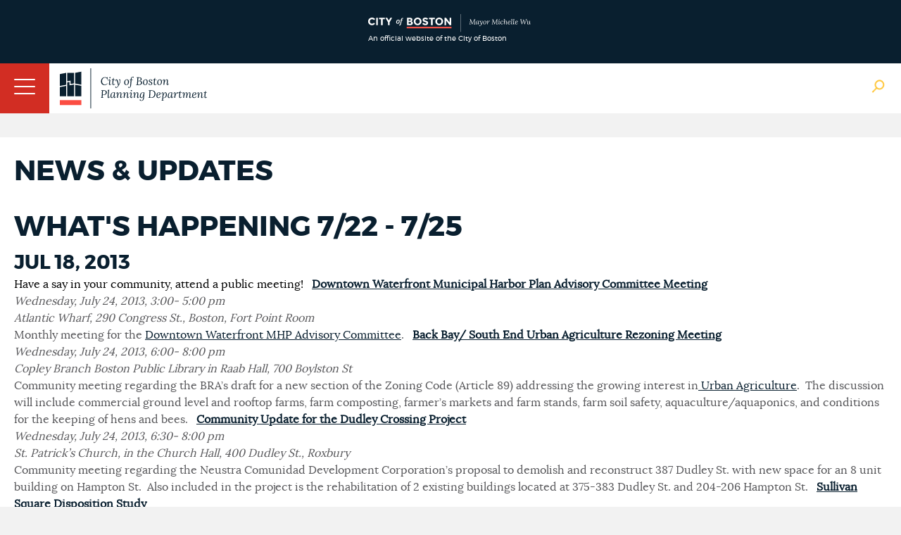

--- FILE ---
content_type: text/html; charset=utf-8
request_url: https://www.bostonplans.org/news-calendar/news-updates/2013/07/18/whats-happening-722-725
body_size: 17448
content:
<!doctype html>
<!--[if lt IE 7]> <html class="no-js lt-ie9 lt-ie8 lt-ie7" lang="en"> <![endif]-->
<!--[if IE 7]>    <html class="no-js lt-ie9 lt-ie8" lang="en"> <![endif]-->
<!--[if IE 8]>    <html class="no-js lt-ie9" lang="en"> <![endif]-->
<!--[if gt IE 8]><!--> <html class="no-js" lang="en"> <!--<![endif]-->

<head id="head"><title>
	What&#39;s Happening 7/22 - 7/25  | Bostonplans.org
</title><meta name="description" content="Stay informed and involved. See news, press releases, and more." /> 
<meta http-equiv="content-type" content="text/html; charset=UTF-8" /> 
 
 



<link href="/App_Themes/BRASite/CityMaster.css?2025022003" type="text/css" rel="stylesheet"/>
<link href="/App_Themes/BRASite/CityMobile.css?2025022003" type="text/css" rel="stylesheet"/>

<!--
<link href="/App_Themes/BRASite/BRA.css?2022032301" type="text/css" rel="stylesheet" media="none" onload="if(media!='all')media='all'"/>
<link href="/App_Themes/BRASite/MobileStyle.css?2022032301" type="text/css" rel="stylesheet" media="none" onload="if(media!='all')media='all'"/>
-->

<!--
<link href="/CMSPages/GetResource.ashx?stylesheetfile=/App_Themes/BRASite/BRA.css?2021083001" type="text/css" rel="stylesheet" media="none" onload="if(media!='all')media='all'"/>
<link href="/CMSPages/GetResource.ashx?stylesheetfile=/App_Themes/BRASite/MobileStyle.css?2021083001" type="text/css" rel="stylesheet" media="none" onload="if(media!='all')media='all'"/>
-->

<link href="/App_Themes/BRASite/BRABids.css" type="text/css" rel="stylesheet" media="none" onload="if(media!='all')media='all'"/>
<link href="/App_Themes/BRASite/BRAExtra.css" type="text/css" rel="stylesheet" media="none" onload="if(media!='all')media='all'"/>
<link href="/App_Themes/BRASite/hamburgers.min.css" type="text/css" rel="stylesheet" media="none" onload="if(media!='all')media='all'"/>
<link href="/App_Themes/BRASite/jquery.mmenu.all.css" type="text/css" rel="stylesheet" media="none" onload="if(media!='all')media='all'"/>
<link href="/scripts/select2/select2.css" type="text/css" rel="stylesheet" media="none" onload="if(media!='all')media='all'"/>
<link href="/scripts/select2/lightbox.css" type="text/css" rel="stylesheet" media="none" onload="if(media!='all')media='all'"/>

<!-- Apple products -->
<meta name="format-detection" content="telephone=no">
<meta name="apple-mobile-web-app-title" content="Boston Planning Department">
<meta name="application-name" content="Boston Planning Department">
<link href="/images/assets/Icon/Website_Mobile_Icon_iPhone 6-7-6s-7s-SE_120x120.png" rel="apple-touch-icon" media="none" onload="if(media!='all')media='all'" />
<link href="/images/assets/Icon/Website_Mobile_Icon_Ipad Pro_167x167.png" rel="apple-touch-icon" sizes="167x167" media="none" onload="if(media!='all')media='all'" />
<link href="/images/assets/Icon/Website_Mobile_Icon_Ipad_152x152.png" rel="apple-touch-icon" sizes="152x152" media="none" onload="if(media!='all')media='all'" />
<link href="/images/assets/Icon/Website_Mobile_Icon_iPhone Plus_180x180.png" rel="apple-touch-icon" sizes="180x180" media="none" onload="if(media!='all')media='all'" />
<!-- Android Products -->
<link href="/images/assets/Icon/Website_Mobile_Icon_Android Hi_192x192.png" rel="icon" sizes="192x192" media="none" onload="if(media!='all')media='all'" />
<link href="/images/assets/Icon/Website_Mobile_Icon_Android_128x128.png" rel="icon" sizes="128x128" media="none" onload="if(media!='all')media='all'" />
<!-- End of mobile icons -->

<link href="/CMSScripts/Custom/BRA/jquery.zglossary.min.css" type="text/css" rel="stylesheet" media="none" onload="if(media!='all')media='all'"/>
<link href="/scripts/Remodal/dist/remodal.css" type="text/css" rel="stylesheet" media="none" onload="if(media!='all')media='all'"/>
<link href="/scripts/Remodal/dist/remodal-default-theme.css" type="text/css" rel="stylesheet" media="none" onload="if(media!='all')media='all'"/>

<!-- Meta -->
<meta name="google-site-verification" content="PMZNE48JUChcfkgwhrT6uICpywUbuSMSDTGxWv35eDo" />
<meta name="dcterms.rightsHolder" content="City of Boston's Planning Department 2024. All Rights Reserved." />
<meta name="viewport" content="width=device-width, initial-scale=1.0">
<meta property="og:site_name" content="City of Boston Planning Department" />



<link href='//fonts.googleapis.com/css?family=Open+Sans:400,400italic,800,600italic,600' rel='stylesheet' type='text/css' media="none" onload="if(media!='all')media='all'"/>
<script type="text/javascript" src="//fast.fonts.net/jsapi/292b5799-1ef4-4306-bcf4-cd3d41ff2bda.js" async></script>
<!--[if lt IE 9]>
<script src="//css3-mediaqueries-js.googlecode.com/svn/trunk/css3-mediaqueries.js" async></script>
<![endif]-->

<!--[if (gt IE 6)&(lte IE 8)]>
<script src="//html5shiv.googlecode.com/svn/trunk/html5.js" async></script>
<![endif]--> 
<link rel="canonical" href="http://www.bostonplans.org/news-calendar/news-updates/2013/07/18/whats-happening-722-725"/> 
<link href="/favicon.ico" type="image/x-icon" rel="shortcut icon"/> 
<link href="/favicon.ico" type="image/x-icon" rel="icon"/> 
</head>
<body class="LTR Safari Chrome Safari131 Chrome131 ENUS ContentBody" >
    <form method="post" action="/news-calendar/news-updates/2013/07/18/whats-happening-722-725" onsubmit="javascript:return WebForm_OnSubmit();" id="form">
<div class="aspNetHidden">
<input type="hidden" name="manScript_HiddenField" id="manScript_HiddenField" value="" />
<input type="hidden" name="__EVENTTARGET" id="__EVENTTARGET" value="" />
<input type="hidden" name="__EVENTARGUMENT" id="__EVENTARGUMENT" value="" />
<input type="hidden" name="__VIEWSTATE" id="__VIEWSTATE" value="/[base64]/[base64]/[base64]" />
</div>

<script type="text/javascript">
//<![CDATA[
var theForm = document.forms['form'];
if (!theForm) {
    theForm = document.form;
}
function __doPostBack(eventTarget, eventArgument) {
    if (!theForm.onsubmit || (theForm.onsubmit() != false)) {
        theForm.__EVENTTARGET.value = eventTarget;
        theForm.__EVENTARGUMENT.value = eventArgument;
        theForm.submit();
    }
}
//]]>
</script>


<script src="/WebResource.axd?d=s4I7TyzjC6Zodm8CwImVHH1zY3VAACgq1djW6mCiG4zd5p92RBJQzHseBUVHdH8cAecqPQGPSKNU0cei_cGGHdtUdnmh0NvcGpD-1qplVWs1&amp;t=638901627720898773" type="text/javascript"></script>

<input type="hidden" name="lng" id="lng" value="en-US" />
<script type="text/javascript">
	//<![CDATA[

function PM_Postback(param) { if (window.top.HideScreenLockWarningAndSync) { window.top.HideScreenLockWarningAndSync(1080); }__doPostBack('m',param); }
function PM_Callback(param, callback, ctx) { if (window.top.HideScreenLockWarningAndSync) { window.top.HideScreenLockWarningAndSync(1080); }WebForm_DoCallback('m',param,callback,ctx,null,true); }
//]]>
</script>
<script src="/ScriptResource.axd?d=ZcrE4qNsktc8D85dmuMiHY5ZcYoqfZ-CH83lMCnZ34T9znJVLXpIhsehyy0YghOLSNnHQtFL5t5VhDKgHbGe_qikI4_UJBbE78GEAIZsmIiMOPX-TfZJJenkwwv00Q-n0&amp;t=3a1336b1" type="text/javascript"></script>
<script src="/ScriptResource.axd?d=w-iPXpIMMdKtUY9OiiUfx9fwaLs1zQkR3jhRkiJ0Leku3gM2_7KSfn1voB84_t8Cd1baK7yjouI1MqlFXbB3hYJBC23Rx0RY_OPlG2T0UFGCrTLLK0KvqMH7A025wyAT9iXVX985a5FJC28b4ernzg2&amp;t=3a1336b1" type="text/javascript"></script>
<script src="/CMSPages/PortalTemplate.aspx?_TSM_HiddenField_=manScript_HiddenField&amp;_TSM_CombinedScripts_=%3b%3bAjaxControlToolkit%2c+Version%3d4.1.51116.0%2c+Culture%3dneutral%2c+PublicKeyToken%3d28f01b0e84b6d53e%3aen-US%3afd384f95-1b49-47cf-9b47-2fa2a921a36a%3a475a4ef5%3aeffe2a26%3a7e63a579" type="text/javascript"></script>
<script type="text/javascript">
//<![CDATA[
function WebForm_OnSubmit() {
null;
return true;
}
//]]>
</script>

<div class="aspNetHidden">

	<input type="hidden" name="__VIEWSTATEGENERATOR" id="__VIEWSTATEGENERATOR" value="A5343185" />
</div>
    <script type="text/javascript">
//<![CDATA[
Sys.WebForms.PageRequestManager._initialize('manScript', 'form', ['tctxM',''], [], [], 90, '');
//]]>
</script>
<div id="CMSHeaderDiv">
	<!-- -->
</div>
    <div id="ctxM">

</div>
    
<header id="siteBranding">
  <div class="disclaimerContainer">
    <div class="disclaimerContentWrapper">
      <div class = "disclaimerImgWrapper">
        <img src="/images/assets/disclaimer_logo_mayor.svg?bpda" alt="CityOfBoston Official" />
        <span>An official website of the City of Boston</span>
      </div>
      <!--
      <div class="disclaimerTextWrapper">
        <p><span class="hideOnPhoneDisclaimer">This is the website for the City of Boston’s new Planning Department, which launched on July 1. The staff and many responsibilities of the Boston Planning & Development Agency have moved to the Planning Department of the City of Boston including planning & zoning, urban design, development review, and real estate divisions.</span> Please excuse any misalignment you may see on our site as we transition to the City. <a href="/about-us/planning-department" target="_blank">Learn more</a></p>
      </div>-->
    </div>
  </div>
  <div class="mobileNavWrapper">
    <button id="hamburger-icon" class="hamburger hamburger--collapse" type="button">
     <span class="hamburger-box">
        <span class="hamburger-inner"></span>
     </span>
    </button>
   </div>

  <div class="siteWrapper">
    <a href="/" class="logo">
      <img class="bpdaFullwidthLogo" src="/images/assets/logo.svg?bpda" alt="Go to Homepage"/>
      <img class="bpdaMobilewidthLogo" src="/images/assets/logoShort.png?city" alt="Go to Homepage"/>
    </a>
    
    <nav class="utilityNav">
      <ul>
<li>
  <a href="/about-us" class="" target="_self">
    About Us
  </a>
</li><li>
  <a href="/about-us/contact-us" class="" target="_self">
    Contact Us
  </a>
</li><li>
  <a href="/about-us/careers-at-the-bpda" class="" target="_self">
    Careers
  </a>
</li><li>
  <a href="/about-us/get-involved" class="" target="_self">
    Get Involved
  </a>
</li><li>
  <a href="/news-calendar/news-updates" class="" target="_self">
    News
  </a>
</li><li>
  <a href="/news-calendar/calendar" class="" target="_self">
    Calendar
  </a>
</li>
<li>
  <a class="TranslateGo" href="#" data-remodal-target="modal">
    Translate Page
  </a>
</li>

</ul>

<div class="remodal translate_modal" data-remodal-id="translate_modal" style="display: none;">
    Google Translate
</div>
      <img class="siteSearchBtn" src="/images/assets/Icon/globalSearch.png" alt="Search Open"/>
      <img class="siteSearchBtn" src="/images/assets/Icon/searchClose.png" style="display:none" alt="Search Close" />
    </nav>
    <nav class="mainNav group">
	<ul id="bramainmenu">
		<li><a rel='nofollow' href="/neighborhoods" >Neighborhoods</a></li>
		<li><a rel='nofollow' href="/planning-zoning" >Planning &amp; Zoning</a></li>
		<li><a rel='nofollow' href="/urban-design" >Urban Design</a></li>
		<li style=""><a rel='nofollow' href="/projects" style="" >Development</a></li>
		<li><a rel='nofollow' href="/research" >Research</a></li>
		<li><a rel='nofollow' href="/3d-data-maps" >3D Data &amp; Maps</a></li>
		<li><a rel='nofollow' href="/real-estate" >Real Estate</a></li>
		<li><a rel='nofollow' href="/procurement" >Procurement</a></li>
	</ul>

</nav><nav class="mobileNav group">
	<ul class="CMSListMenuUL" id="menuElem">
		<li class="CMSListMenuLI"><a rel='nofollow' href="/" class="CMSListMenuLink" >Home</a></li>
		<li class="CMSListMenuLI"><a rel='nofollow' href="/neighborhoods" class="CMSListMenuLink" >Neighborhoods</a>
		<ul class="CMSListMenuUL">
			<li class="CMSListMenuLI" style=""><a rel='nofollow' href="/neighborhoods/allston-brighton/at-a-glance" class="CMSListMenuLink" style="" >Allston</a>
			<ul class="CMSListMenuUL">
				<li class="CMSListMenuLI"><a rel='nofollow' href="/neighborhoods/allston-brighton/at-a-glance" class="CMSListMenuLink" >At a Glance</a></li>
				<li class="CMSListMenuLI" style=""><a rel='nofollow' href="/opportunities-properties/bra-owned-land?neighborhoodid=24&sortby=name&sortdirection=asc" class="CMSListMenuLink" style="" >BPDA Owned Land</a></li>
				<li class="CMSListMenuLI" style=""><a rel='nofollow' href="http://www.bostonredevelopmentauthority.org/document-center?neighborhood=0" class="CMSListMenuLink" style="" >Documents</a></li>
				<li class="CMSListMenuLI"><a rel='nofollow' href="/neighborhoods/allston-brighton/events" class="CMSListMenuLink" >Events</a></li>
				<li class="CMSListMenuLI"><a rel='nofollow' href="/neighborhoods/allston-brighton/news" class="CMSListMenuLink" >News</a></li>
				<li class="CMSListMenuLI" style=""><a rel='nofollow' href="/planning/planning-initiatives?neighborhoodid=24&sortby=date&sortdirection=DESC" class="CMSListMenuLink" style="" >Planning</a></li>
				<li class="CMSListMenuLI" style=""><a rel='nofollow' href="/projects/development-projects?neighborhoodid=24&sortby=filed&sortdirection=DESC" class="CMSListMenuLink" style="" >Projects</a></li>
				<li class="CMSListMenuLI" style=""><a rel='nofollow' href="http://www.bostonredevelopmentauthority.org/research-maps/research/research-publications?neighborhoodid=24&sortby=date&sortdirection=DESC" class="CMSListMenuLink" style="" >Research Publications</a></li>
			</ul>
			</li>
			<li class="CMSListMenuLI" style=""><a rel='nofollow' href="/neighborhoods/back-bay/at-a-glance" class="CMSListMenuLink" style="" >Back Bay</a>
			<ul class="CMSListMenuUL">
				<li class="CMSListMenuLI" style=""><a rel='nofollow' href="/neighborhoods/back-bay/at-a-glance" class="CMSListMenuLink" style="" >At a Glance</a></li>
				<li class="CMSListMenuLI" style=""><a rel='nofollow' href="/opportunities-properties/bra-owned-land?neighborhoodid=2&sortby=name&sortdirection=asc" class="CMSListMenuLink" style="" >BPDA Owned Land</a></li>
				<li class="CMSListMenuLI" style=""><a rel='nofollow' href="http://www.bostonredevelopmentauthority.org/document-center?neighborhood=1" class="CMSListMenuLink" style="" >Documents</a></li>
				<li class="CMSListMenuLI"><a rel='nofollow' href="/neighborhoods/back-bay/events" class="CMSListMenuLink" >Events</a></li>
				<li class="CMSListMenuLI"><a rel='nofollow' href="/neighborhoods/back-bay/news" class="CMSListMenuLink" >News</a></li>
				<li class="CMSListMenuLI" style=""><a rel='nofollow' href="/planning/planning-initiatives?neighborhoodid=2&sortby=date&sortdirection=DESC" class="CMSListMenuLink" style="" >Planning</a></li>
				<li class="CMSListMenuLI" style=""><a rel='nofollow' href="/projects/development-projects?neighborhoodid=2&sortby=filed&sortdirection=DESC" class="CMSListMenuLink" style="" >Projects</a></li>
				<li class="CMSListMenuLI" style=""><a rel='nofollow' href="http://www.bostonredevelopmentauthority.org/research-maps/research/research-publications?neighborhoodid=2&sortby=date&sortdirection=DESC" class="CMSListMenuLink" style="" >Research Publications</a></li>
			</ul>
			</li>
			<li class="CMSListMenuLI" style=""><a rel='nofollow' href="/neighborhoods/bay-village/at-a-glance" class="CMSListMenuLink" style="" >Bay Village</a>
			<ul class="CMSListMenuUL">
				<li class="CMSListMenuLI"><a rel='nofollow' href="/neighborhoods/bay-village/at-a-glance" class="CMSListMenuLink" >At a Glance</a></li>
				<li class="CMSListMenuLI" style=""><a rel='nofollow' href="/opportunities-properties/bra-owned-land?neighborhoodid=33&sortby=name&sortdirection=asc" class="CMSListMenuLink" style="" >BPDA Owned Land</a></li>
				<li class="CMSListMenuLI" style=""><a rel='nofollow' href="http://www.bostonredevelopmentauthority.org/document-center?neighborhood=2" class="CMSListMenuLink" style="" >Documents</a></li>
				<li class="CMSListMenuLI"><a rel='nofollow' href="/neighborhoods/bay-village/events" class="CMSListMenuLink" >Events</a></li>
				<li class="CMSListMenuLI"><a rel='nofollow' href="/neighborhoods/bay-village/news" class="CMSListMenuLink" >News</a></li>
				<li class="CMSListMenuLI" style=""><a rel='nofollow' href="/planning/planning-initiatives?neighborhoodid=33&sortby=date&sortdirection=DESC" class="CMSListMenuLink" style="" >Planning</a></li>
				<li class="CMSListMenuLI" style=""><a rel='nofollow' href="/projects/development-projects?neighborhoodid=33&sortby=filed&sortdirection=DESC" class="CMSListMenuLink" style="" >Projects</a></li>
				<li class="CMSListMenuLI" style=""><a rel='nofollow' href="http://www.bostonredevelopmentauthority.org/research-maps/research/research-publications?neighborhoodid=33&sortby=date&sortdirection=DESC" class="CMSListMenuLink" style="" >Research Publications</a></li>
			</ul>
			</li>
			<li class="CMSListMenuLI" style=""><a rel='nofollow' href="/neighborhoods/beacon-hill/at-a-glance" class="CMSListMenuLink" style="" >Beacon Hill</a>
			<ul class="CMSListMenuUL">
				<li class="CMSListMenuLI"><a rel='nofollow' href="/neighborhoods/beacon-hill/at-a-glance" class="CMSListMenuLink" >At a Glance</a></li>
				<li class="CMSListMenuLI" style=""><a rel='nofollow' href="/opportunities-properties/bra-owned-land?neighborhoodid=30&sortby=name&sortdirection=asc" class="CMSListMenuLink" style="" >BPDA Owned Land</a></li>
				<li class="CMSListMenuLI" style=""><a rel='nofollow' href="http://www.bostonredevelopmentauthority.org/document-center?neighborhood=3" class="CMSListMenuLink" style="" >Documents</a></li>
				<li class="CMSListMenuLI"><a rel='nofollow' href="/neighborhoods/beacon-hill/events" class="CMSListMenuLink" >Events</a></li>
				<li class="CMSListMenuLI"><a rel='nofollow' href="/neighborhoods/beacon-hill/news" class="CMSListMenuLink" >News</a></li>
				<li class="CMSListMenuLI" style=""><a rel='nofollow' href="/planning/planning-initiatives?neighborhoodid=30&sortby=date&sortdirection=DESC" class="CMSListMenuLink" style="" >Planning</a></li>
				<li class="CMSListMenuLI" style=""><a rel='nofollow' href="/projects/development-projects?neighborhoodid=30&sortby=filed&sortdirection=DESC" class="CMSListMenuLink" style="" >Projects</a></li>
				<li class="CMSListMenuLI" style=""><a rel='nofollow' href="http://www.bostonredevelopmentauthority.org/research-maps/research/research-publications?neighborhoodid=30&sortby=date&sortdirection=DESC" class="CMSListMenuLink" style="" >Research Publications</a></li>
			</ul>
			</li>
			<li class="CMSListMenuLI" style=""><a rel='nofollow' href="/neighborhoods/brighton/at-a-glance" class="CMSListMenuLink" style="" >Brighton</a>
			<ul class="CMSListMenuUL">
				<li class="CMSListMenuLI"><a rel='nofollow' href="/neighborhoods/brighton/at-a-glance" class="CMSListMenuLink" >At a Glance</a></li>
				<li class="CMSListMenuLI" style=""><a rel='nofollow' href="/opportunities-properties/bra-owned-land?neighborhoodid=25&sortby=name&sortdirection=asc" class="CMSListMenuLink" style="" >BPDA Owned Land</a></li>
				<li class="CMSListMenuLI" style=""><a rel='nofollow' href="http://www.bostonredevelopmentauthority.org/document-center?neighborhood=4" class="CMSListMenuLink" style="" >Documents</a></li>
				<li class="CMSListMenuLI"><a rel='nofollow' href="/neighborhoods/brighton/events" class="CMSListMenuLink" >Events</a></li>
				<li class="CMSListMenuLI"><a rel='nofollow' href="/neighborhoods/brighton/news" class="CMSListMenuLink" >News</a></li>
				<li class="CMSListMenuLI" style=""><a rel='nofollow' href="/planning/planning-initiatives?neighborhoodid=25&sortby=date&sortdirection=DESC" class="CMSListMenuLink" style="" >Planning</a></li>
				<li class="CMSListMenuLI" style=""><a rel='nofollow' href="/projects/development-projects?neighborhoodid=25&sortby=filed&sortdirection=DESC" class="CMSListMenuLink" style="" >Projects</a></li>
				<li class="CMSListMenuLI" style=""><a rel='nofollow' href="http://www.bostonredevelopmentauthority.org/research-maps/research/research-publications?neighborhoodid=25&sortby=date&sortdirection=DESC" class="CMSListMenuLink" style="" >Research Publications</a></li>
			</ul>
			</li>
			<li class="CMSListMenuLI" style=""><a rel='nofollow' href="/neighborhoods/charlestown/at-a-glance" class="CMSListMenuLink" style="" >Charlestown</a>
			<ul class="CMSListMenuUL">
				<li class="CMSListMenuLI"><a rel='nofollow' href="/neighborhoods/charlestown/at-a-glance" class="CMSListMenuLink" >At a Glance</a></li>
				<li class="CMSListMenuLI" style=""><a rel='nofollow' href="/opportunities-properties/bra-owned-land?neighborhoodid=4&sortby=name&sortdirection=asc" class="CMSListMenuLink" style="" >BPDA Owned Land</a></li>
				<li class="CMSListMenuLI"><a rel='nofollow' href="/neighborhoods/charlestown/navy-yard-master-plan-implementation" class="CMSListMenuLink" >Navy Yard Master Plan Implementation</a></li>
				<li class="CMSListMenuLI" style=""><a rel='nofollow' href="http://www.bostonredevelopmentauthority.org/document-center?neighborhood=5" class="CMSListMenuLink" style="" >Documents</a></li>
				<li class="CMSListMenuLI"><a rel='nofollow' href="/neighborhoods/charlestown/events" class="CMSListMenuLink" >Events</a></li>
				<li class="CMSListMenuLI"><a rel='nofollow' href="/neighborhoods/charlestown/news" class="CMSListMenuLink" >News</a></li>
				<li class="CMSListMenuLI" style=""><a rel='nofollow' href="/planning/planning-initiatives?neighborhoodid=4&sortby=date&sortdirection=DESC" class="CMSListMenuLink" style="" >Planning</a></li>
				<li class="CMSListMenuLI" style=""><a rel='nofollow' href="/projects/development-projects?neighborhoodid=4&sortby=filed&sortdirection=DESC" class="CMSListMenuLink" style="" >Projects</a></li>
				<li class="CMSListMenuLI" style=""><a rel='nofollow' href="http://www.bostonredevelopmentauthority.org/research-maps/research/research-publications?neighborhoodid=4&sortby=date&sortdirection=DESC" class="CMSListMenuLink" style="" >Research Publications</a></li>
			</ul>
			</li>
			<li class="CMSListMenuLI" style=""><a rel='nofollow' href="/neighborhoods/chinatown/at-a-glance" class="CMSListMenuLink" style="" >Chinatown</a>
			<ul class="CMSListMenuUL">
				<li class="CMSListMenuLI"><a rel='nofollow' href="/neighborhoods/chinatown/at-a-glance" class="CMSListMenuLink" >At a Glance </a></li>
				<li class="CMSListMenuLI" style=""><a rel='nofollow' href="/opportunities-properties/bra-owned-land?neighborhoodid=26&sortby=name&sortdirection=asc" class="CMSListMenuLink" style="" >BPDA Owned Land</a></li>
				<li class="CMSListMenuLI" style=""><a rel='nofollow' href="http://www.bostonredevelopmentauthority.org/document-center?neighborhood=6" class="CMSListMenuLink" style="" >Documents</a></li>
				<li class="CMSListMenuLI"><a rel='nofollow' href="/neighborhoods/chinatown/events" class="CMSListMenuLink" >Events</a></li>
				<li class="CMSListMenuLI"><a rel='nofollow' href="/neighborhoods/chinatown/news" class="CMSListMenuLink" >News</a></li>
				<li class="CMSListMenuLI" style=""><a rel='nofollow' href="/planning/planning-initiatives?neighborhoodid=26&sortby=date&sortdirection=DESC" class="CMSListMenuLink" style="" >Planning</a></li>
				<li class="CMSListMenuLI" style=""><a rel='nofollow' href="/projects/development-projects?neighborhoodid=26&sortby=filed&sortdirection=DESC" class="CMSListMenuLink" style="" >Projects</a></li>
				<li class="CMSListMenuLI" style=""><a rel='nofollow' href="http://www.bostonredevelopmentauthority.org/research-maps/research/research-publications?neighborhoodid=26&sortby=date&sortdirection=DESC" class="CMSListMenuLink" style="" >Research Publications</a></li>
			</ul>
			</li>
			<li class="CMSListMenuLI" style=""><a rel='nofollow' href="/neighborhoods/dorchester/at-a-glance" class="CMSListMenuLink" style="" >Dorchester</a>
			<ul class="CMSListMenuUL">
				<li class="CMSListMenuLI"><a rel='nofollow' href="/neighborhoods/dorchester/at-a-glance" class="CMSListMenuLink" >At a Glance</a></li>
				<li class="CMSListMenuLI" style=""><a rel='nofollow' href="/opportunities-properties/bra-owned-land?neighborhoodid=6&sortby=name&sortdirection=asc" class="CMSListMenuLink" style="" >BPDA Owned Land</a></li>
				<li class="CMSListMenuLI" style=""><a rel='nofollow' href="http://www.bostonredevelopmentauthority.org/document-center?neighborhood=7" class="CMSListMenuLink" style="" >Documents</a></li>
				<li class="CMSListMenuLI"><a rel='nofollow' href="/neighborhoods/dorchester/events" class="CMSListMenuLink" >Events</a></li>
				<li class="CMSListMenuLI"><a rel='nofollow' href="/neighborhoods/dorchester/news" class="CMSListMenuLink" >News</a></li>
				<li class="CMSListMenuLI" style=""><a rel='nofollow' href="/planning/planning-initiatives?neighborhoodid=6&sortby=date&sortdirection=DESC" class="CMSListMenuLink" style="" >Planning</a></li>
				<li class="CMSListMenuLI" style=""><a rel='nofollow' href="/projects/development-projects?neighborhoodid=6&sortby=filed&sortdirection=DESC" class="CMSListMenuLink" style="" >Projects</a></li>
				<li class="CMSListMenuLI" style=""><a rel='nofollow' href="http://www.bostonredevelopmentauthority.org/research-maps/research/research-publications?neighborhoodid=6&sortby=date&sortdirection=DESC" class="CMSListMenuLink" style="" >Research Publications</a></li>
			</ul>
			</li>
			<li class="CMSListMenuLI" style=""><a rel='nofollow' href="/neighborhoods/downtown/at-a-glance" class="CMSListMenuLink" style="" >Downtown</a>
			<ul class="CMSListMenuUL">
				<li class="CMSListMenuLI"><a rel='nofollow' href="/neighborhoods/downtown/at-a-glance" class="CMSListMenuLink" >At a Glance</a></li>
				<li class="CMSListMenuLI" style=""><a rel='nofollow' href="/opportunities-properties/bra-owned-land?neighborhoodid=7&sortby=name&sortdirection=asc" class="CMSListMenuLink" style="" >BPDA Owned Land</a></li>
				<li class="CMSListMenuLI" style=""><a rel='nofollow' href="http://www.bostonredevelopmentauthority.org/document-center?neighborhood=8" class="CMSListMenuLink" style="" >Documents</a></li>
				<li class="CMSListMenuLI"><a rel='nofollow' href="/neighborhoods/downtown/events" class="CMSListMenuLink" >Events</a></li>
				<li class="CMSListMenuLI"><a rel='nofollow' href="/neighborhoods/downtown/news" class="CMSListMenuLink" >News</a></li>
				<li class="CMSListMenuLI" style=""><a rel='nofollow' href="/planning/planning-initiatives?neighborhoodid=7&sortby=date&sortdirection=DESC" class="CMSListMenuLink" style="" >Planning</a></li>
				<li class="CMSListMenuLI" style=""><a rel='nofollow' href="/projects/development-projects?neighborhoodid=7&sortby=filed&sortdirection=DESC" class="CMSListMenuLink" style="" >Projects</a></li>
				<li class="CMSListMenuLI" style=""><a rel='nofollow' href="http://www.bostonredevelopmentauthority.org/research-maps/research/research-publications?neighborhoodid=7&sortby=date&sortdirection=DESC" class="CMSListMenuLink" style="" >Research Publications</a></li>
			</ul>
			</li>
			<li class="CMSListMenuLI" style=""><a rel='nofollow' href="/neighborhoods/east-boston/at-a-glance" class="CMSListMenuLink" style="" >East Boston</a>
			<ul class="CMSListMenuUL">
				<li class="CMSListMenuLI"><a rel='nofollow' href="/neighborhoods/east-boston/at-a-glance" class="CMSListMenuLink" >At a Glance</a></li>
				<li class="CMSListMenuLI" style=""><a rel='nofollow' href="/opportunities-properties/bra-owned-land?neighborhoodid=8&sortby=name&sortdirection=asc" class="CMSListMenuLink" style="" >BPDA Owned Land</a></li>
				<li class="CMSListMenuLI" style=""><a rel='nofollow' href="http://www.bostonredevelopmentauthority.org/document-center?neighborhood=9" class="CMSListMenuLink" style="" >Documents</a></li>
				<li class="CMSListMenuLI"><a rel='nofollow' href="/neighborhoods/east-boston/events" class="CMSListMenuLink" >Events</a></li>
				<li class="CMSListMenuLI"><a rel='nofollow' href="/neighborhoods/east-boston/news" class="CMSListMenuLink" >News</a></li>
				<li class="CMSListMenuLI" style=""><a rel='nofollow' href="/planning/planning-initiatives?neighborhoodid=8&sortby=date&sortdirection=DESC" class="CMSListMenuLink" style="" >Planning</a></li>
				<li class="CMSListMenuLI" style=""><a rel='nofollow' href="/projects/development-projects?neighborhoodid=8&sortby=filed&sortdirection=DESC" class="CMSListMenuLink" style="" >Projects</a></li>
				<li class="CMSListMenuLI" style=""><a rel='nofollow' href="http://www.bostonredevelopmentauthority.org/research-maps/research/research-publications?neighborhoodid=8&sortby=date&sortdirection=DESC" class="CMSListMenuLink" style="" >Research Publications</a></li>
			</ul>
			</li>
			<li class="CMSListMenuLI" style=""><a rel='nofollow' href="/neighborhoods/fenway/at-a-glance" class="CMSListMenuLink" style="" >Fenway</a>
			<ul class="CMSListMenuUL">
				<li class="CMSListMenuLI"><a rel='nofollow' href="/neighborhoods/fenway/at-a-glance" class="CMSListMenuLink" >At a Glance</a></li>
				<li class="CMSListMenuLI" style=""><a rel='nofollow' href="/opportunities-properties/bra-owned-land?neighborhoodid=34&sortby=name&sortdirection=asc" class="CMSListMenuLink" style="" >BPDA Owned Land</a></li>
				<li class="CMSListMenuLI" style=""><a rel='nofollow' href="http://www.bostonredevelopmentauthority.org/document-center?neighborhood=10" class="CMSListMenuLink" style="" >Documents</a></li>
				<li class="CMSListMenuLI"><a rel='nofollow' href="/neighborhoods/fenway/events" class="CMSListMenuLink" >Events</a></li>
				<li class="CMSListMenuLI"><a rel='nofollow' href="/neighborhoods/fenway/news" class="CMSListMenuLink" >News</a></li>
				<li class="CMSListMenuLI" style=""><a rel='nofollow' href="/planning/planning-initiatives?neighborhoodid=34&sortby=date&sortdirection=DESC" class="CMSListMenuLink" style="" >Planning</a></li>
				<li class="CMSListMenuLI" style=""><a rel='nofollow' href="/projects/development-projects?neighborhoodid=34&sortby=filed&sortdirection=DESC" class="CMSListMenuLink" style="" >Projects</a></li>
				<li class="CMSListMenuLI" style=""><a rel='nofollow' href="http://www.bostonredevelopmentauthority.org/research-maps/research/research-publications?neighborhoodid=34&sortby=date&sortdirection=DESC" class="CMSListMenuLink" style="" >Research Publications</a></li>
			</ul>
			</li>
			<li class="CMSListMenuLI" style=""><a rel='nofollow' href="/neighborhoods/hyde-park/at-a-glance" class="CMSListMenuLink" style="" >Hyde Park</a>
			<ul class="CMSListMenuUL">
				<li class="CMSListMenuLI"><a rel='nofollow' href="/neighborhoods/hyde-park/at-a-glance" class="CMSListMenuLink" >At a Glance</a></li>
				<li class="CMSListMenuLI" style=""><a rel='nofollow' href="/opportunities-properties/bra-owned-land?neighborhoodid=10&sortby=name&sortdirection=asc&type=bold" class="CMSListMenuLink" style="" >BPDA Owned Land</a></li>
				<li class="CMSListMenuLI" style=""><a rel='nofollow' href="http://www.bostonredevelopmentauthority.org/document-center?neighborhood=12" class="CMSListMenuLink" style="" >Documents</a></li>
				<li class="CMSListMenuLI"><a rel='nofollow' href="/neighborhoods/hyde-park/events" class="CMSListMenuLink" >Events</a></li>
				<li class="CMSListMenuLI"><a rel='nofollow' href="/neighborhoods/hyde-park/news" class="CMSListMenuLink" >News</a></li>
				<li class="CMSListMenuLI" style=""><a rel='nofollow' href="/planning/planning-initiatives?neighborhoodid=10&sortby=date&sortdirection=DESC" class="CMSListMenuLink" style="" >Planning</a></li>
				<li class="CMSListMenuLI" style=""><a rel='nofollow' href="/projects/development-projects?neighborhoodid=10&sortby=filed&sortdirection=DESC" class="CMSListMenuLink" style="" >Projects</a></li>
				<li class="CMSListMenuLI" style=""><a rel='nofollow' href="http://www.bostonredevelopmentauthority.org/research-maps/research/research-publications?neighborhoodid=10&sortby=date&sortdirection=DESC" class="CMSListMenuLink" style="" >Research Publications</a></li>
			</ul>
			</li>
			<li class="CMSListMenuLI" style=""><a rel='nofollow' href="/neighborhoods/jamaica-plain/at-a-glance" class="CMSListMenuLink" style="" >Jamaica Plain</a>
			<ul class="CMSListMenuUL">
				<li class="CMSListMenuLI"><a rel='nofollow' href="/neighborhoods/jamaica-plain/at-a-glance" class="CMSListMenuLink" >At a Glance</a></li>
				<li class="CMSListMenuLI" style=""><a rel='nofollow' href="/opportunities-properties/bra-owned-land?neighborhoodid=11&sortby=name&sortdirection=asc&type=bold" class="CMSListMenuLink" style="" >BPDA Owned Land</a></li>
				<li class="CMSListMenuLI" style=""><a rel='nofollow' href="http://www.bostonredevelopmentauthority.org/document-center?neighborhood=13" class="CMSListMenuLink" style="" >Documents</a></li>
				<li class="CMSListMenuLI"><a rel='nofollow' href="/neighborhoods/jamaica-plain/events" class="CMSListMenuLink" >Events</a></li>
				<li class="CMSListMenuLI"><a rel='nofollow' href="/neighborhoods/jamaica-plain/news" class="CMSListMenuLink" >News</a></li>
				<li class="CMSListMenuLI" style=""><a rel='nofollow' href="/planning/planning-initiatives?neighborhoodid=11&sortby=date&sortdirection=DESC" class="CMSListMenuLink" style="" >Planning</a></li>
				<li class="CMSListMenuLI" style=""><a rel='nofollow' href="/projects/development-projects?neighborhoodid=11&sortby=filed&sortdirection=DESC" class="CMSListMenuLink" style="" >Projects</a></li>
				<li class="CMSListMenuLI" style=""><a rel='nofollow' href="http://www.bostonredevelopmentauthority.org/research-maps/research/research-publications?neighborhoodid=11&sortby=date&sortdirection=DESC" class="CMSListMenuLink" style="" >Research Publications</a></li>
			</ul>
			</li>
			<li class="CMSListMenuLI" style=""><a rel='nofollow' href="/neighborhoods/leather-district/at-a-glance" class="CMSListMenuLink" style="" >Leather District</a>
			<ul class="CMSListMenuUL">
				<li class="CMSListMenuLI"><a rel='nofollow' href="/neighborhoods/leather-district/at-a-glance" class="CMSListMenuLink" >At a Glance</a></li>
				<li class="CMSListMenuLI" style=""><a rel='nofollow' href="/opportunities-properties/bra-owned-land?neighborhoodid=27&sortby=name&sortdirection=asc&type=bold" class="CMSListMenuLink" style="" >BPDA Owned Land</a></li>
				<li class="CMSListMenuLI" style=""><a rel='nofollow' href="http://www.bostonredevelopmentauthority.org/document-center?neighborhood=14" class="CMSListMenuLink" style="" >Documents</a></li>
				<li class="CMSListMenuLI"><a rel='nofollow' href="/neighborhoods/leather-district/events" class="CMSListMenuLink" >Events</a></li>
				<li class="CMSListMenuLI"><a rel='nofollow' href="/neighborhoods/leather-district/news" class="CMSListMenuLink" >News</a></li>
				<li class="CMSListMenuLI" style=""><a rel='nofollow' href="/planning/planning-initiatives?neighborhoodid=27&sortby=date&sortdirection=DESC" class="CMSListMenuLink" style="" >Planning</a></li>
				<li class="CMSListMenuLI" style=""><a rel='nofollow' href="/projects/development-projects?neighborhoodid=27&sortby=filed&sortdirection=DESC" class="CMSListMenuLink" style="" >Projects</a></li>
				<li class="CMSListMenuLI" style=""><a rel='nofollow' href="http://www.bostonredevelopmentauthority.org/research-maps/research/research-publications?neighborhoodid=27&sortby=date&sortdirection=DESC" class="CMSListMenuLink" style="" >Research Publications</a></li>
			</ul>
			</li>
			<li class="CMSListMenuLI" style=""><a rel='nofollow' href="/neighborhoods/longwood-medical-area/at-a-glance" class="CMSListMenuLink" style="" >Longwood Medical Area</a>
			<ul class="CMSListMenuUL">
				<li class="CMSListMenuLI"><a rel='nofollow' href="/neighborhoods/longwood-medical-area/at-a-glance" class="CMSListMenuLink" >At a Glance</a></li>
				<li class="CMSListMenuLI" style=""><a rel='nofollow' href="/opportunities-properties/bra-owned-land?neighborhoodid=28&sortby=name&sortdirection=asc&type=bold" class="CMSListMenuLink" style="" >BPDA Owned Land</a></li>
				<li class="CMSListMenuLI" style=""><a rel='nofollow' href="http://www.bostonredevelopmentauthority.org/document-center?neighborhood=15" class="CMSListMenuLink" style="" >Documents</a></li>
				<li class="CMSListMenuLI"><a rel='nofollow' href="/neighborhoods/longwood-medical-area/events" class="CMSListMenuLink" >Events</a></li>
				<li class="CMSListMenuLI"><a rel='nofollow' href="/neighborhoods/longwood-medical-area/news" class="CMSListMenuLink" >News</a></li>
				<li class="CMSListMenuLI" style=""><a rel='nofollow' href="/planning/planning-initiatives?neighborhoodid=28&sortby=date&sortdirection=DESC" class="CMSListMenuLink" style="" >Planning</a></li>
				<li class="CMSListMenuLI" style=""><a rel='nofollow' href="/projects/development-projects?neighborhoodid=28&sortby=filed&sortdirection=DESC" class="CMSListMenuLink" style="" >Projects</a></li>
				<li class="CMSListMenuLI" style=""><a rel='nofollow' href="http://www.bostonredevelopmentauthority.org/research-maps/research/research-publications?neighborhoodid=28&sortby=date&sortdirection=DESC" class="CMSListMenuLink" style="" >Research Publications</a></li>
			</ul>
			</li>
			<li class="CMSListMenuLI" style=""><a rel='nofollow' href="/neighborhoods/mattapan/at-a-glance" class="CMSListMenuLink" style="" >Mattapan</a>
			<ul class="CMSListMenuUL">
				<li class="CMSListMenuLI"><a rel='nofollow' href="/neighborhoods/mattapan/at-a-glance" class="CMSListMenuLink" >At a Glance</a></li>
				<li class="CMSListMenuLI" style=""><a rel='nofollow' href="/opportunities-properties/bra-owned-land?neighborhoodid=12&sortby=name&sortdirection=asc&type=bold" class="CMSListMenuLink" style="" >BPDA Owned Land</a></li>
				<li class="CMSListMenuLI" style=""><a rel='nofollow' href="http://www.bostonredevelopmentauthority.org/document-center?neighborhood=16" class="CMSListMenuLink" style="" >Documents</a></li>
				<li class="CMSListMenuLI"><a rel='nofollow' href="/neighborhoods/mattapan/events" class="CMSListMenuLink" >Events</a></li>
				<li class="CMSListMenuLI"><a rel='nofollow' href="/neighborhoods/mattapan/news" class="CMSListMenuLink" >News</a></li>
				<li class="CMSListMenuLI" style=""><a rel='nofollow' href="/planning/planning-initiatives?neighborhoodid=12&sortby=date&sortdirection=DESC" class="CMSListMenuLink" style="" >Planning</a></li>
				<li class="CMSListMenuLI" style=""><a rel='nofollow' href="/projects/development-projects?neighborhoodid=12&sortby=filed&sortdirection=DESC" class="CMSListMenuLink" style="" >Projects</a></li>
				<li class="CMSListMenuLI" style=""><a rel='nofollow' href="http://www.bostonredevelopmentauthority.org/research-maps/research/research-publications?neighborhoodid=12&sortby=date&sortdirection=DESC" class="CMSListMenuLink" style="" >Research Publications</a></li>
			</ul>
			</li>
			<li class="CMSListMenuLI" style=""><a rel='nofollow' href="/neighborhoods/mission-hill/at-a-glance" class="CMSListMenuLink" style="" >Mission Hill</a>
			<ul class="CMSListMenuUL">
				<li class="CMSListMenuLI"><a rel='nofollow' href="/neighborhoods/mission-hill/at-a-glance" class="CMSListMenuLink" >At a Glance</a></li>
				<li class="CMSListMenuLI" style=""><a rel='nofollow' href="/opportunities-properties/bra-owned-land?neighborhoodid=13&sortby=name&sortdirection=asc&type=bold" class="CMSListMenuLink" style="" >BPDA Owned Land</a></li>
				<li class="CMSListMenuLI" style=""><a rel='nofollow' href="http://www.bostonredevelopmentauthority.org/document-center?neighborhood=17" class="CMSListMenuLink" style="" >Documents</a></li>
				<li class="CMSListMenuLI"><a rel='nofollow' href="/neighborhoods/mission-hill/events" class="CMSListMenuLink" >Events</a></li>
				<li class="CMSListMenuLI"><a rel='nofollow' href="/neighborhoods/mission-hill/news" class="CMSListMenuLink" >News</a></li>
				<li class="CMSListMenuLI" style=""><a rel='nofollow' href="/planning/planning-initiatives?neighborhoodid=13&sortby=date&sortdirection=DESC" class="CMSListMenuLink" style="" >Planning</a></li>
				<li class="CMSListMenuLI" style=""><a rel='nofollow' href="/projects/development-projects?neighborhoodid=13&sortby=filed&sortdirection=DESC" class="CMSListMenuLink" style="" >Projects</a></li>
				<li class="CMSListMenuLI" style=""><a rel='nofollow' href="http://www.bostonredevelopmentauthority.org/research-maps/research/research-publications?neighborhoodid=13&sortby=date&sortdirection=DESC" class="CMSListMenuLink" style="" >Research Publications</a></li>
			</ul>
			</li>
			<li class="CMSListMenuLI" style=""><a rel='nofollow' href="/neighborhoods/north-end/at-a-glance" class="CMSListMenuLink" style="" >North End</a>
			<ul class="CMSListMenuUL">
				<li class="CMSListMenuLI"><a rel='nofollow' href="/neighborhoods/north-end/at-a-glance" class="CMSListMenuLink" >At a Glance</a></li>
				<li class="CMSListMenuLI" style=""><a rel='nofollow' href="/opportunities-properties/bra-owned-land?neighborhoodid=14&sortby=name&sortdirection=asc&type=bold" class="CMSListMenuLink" style="" >BPDA Owned Land</a></li>
				<li class="CMSListMenuLI" style=""><a rel='nofollow' href="http://www.bostonredevelopmentauthority.org/document-center?neighborhood=18" class="CMSListMenuLink" style="" >Documents</a></li>
				<li class="CMSListMenuLI"><a rel='nofollow' href="/neighborhoods/north-end/events" class="CMSListMenuLink" >Events</a></li>
				<li class="CMSListMenuLI"><a rel='nofollow' href="/neighborhoods/north-end/news" class="CMSListMenuLink" >News</a></li>
				<li class="CMSListMenuLI" style=""><a rel='nofollow' href="/planning/planning-initiatives?neighborhoodid=14&sortby=date&sortdirection=DESC" class="CMSListMenuLink" style="" >Planning</a></li>
				<li class="CMSListMenuLI" style=""><a rel='nofollow' href="/projects/development-projects?neighborhoodid=14&sortby=filed&sortdirection=DESC" class="CMSListMenuLink" style="" >Projects</a></li>
				<li class="CMSListMenuLI" style=""><a rel='nofollow' href="http://www.bostonredevelopmentauthority.org/research-maps/research/research-publications?neighborhoodid=14&sortby=date&sortdirection=DESC" class="CMSListMenuLink" style="" >Research Publications</a></li>
			</ul>
			</li>
			<li class="CMSListMenuLI" style=""><a rel='nofollow' href="/neighborhoods/roslindale/at-a-glance" class="CMSListMenuLink" style="" >Roslindale</a>
			<ul class="CMSListMenuUL">
				<li class="CMSListMenuLI"><a rel='nofollow' href="/neighborhoods/roslindale/at-a-glance" class="CMSListMenuLink" >At a Glance</a></li>
				<li class="CMSListMenuLI" style=""><a rel='nofollow' href="/opportunities-properties/bra-owned-land?neighborhoodid=15&sortby=name&sortdirection=asc&type=bold" class="CMSListMenuLink" style="" >BPDA Owned Land</a></li>
				<li class="CMSListMenuLI" style=""><a rel='nofollow' href="http://www.bostonredevelopmentauthority.org/document-center?neighborhood=19" class="CMSListMenuLink" style="" >Documents</a></li>
				<li class="CMSListMenuLI"><a rel='nofollow' href="/neighborhoods/roslindale/events" class="CMSListMenuLink" >Events</a></li>
				<li class="CMSListMenuLI"><a rel='nofollow' href="/neighborhoods/roslindale/news" class="CMSListMenuLink" >News</a></li>
				<li class="CMSListMenuLI" style=""><a rel='nofollow' href="/planning/planning-initiatives?neighborhoodid=15&sortby=date&sortdirection=DESC" class="CMSListMenuLink" style="" >Planning</a></li>
				<li class="CMSListMenuLI" style=""><a rel='nofollow' href="/projects/development-projects?neighborhoodid=15&sortby=filed&sortdirection=DESC" class="CMSListMenuLink" style="" >Projects</a></li>
				<li class="CMSListMenuLI" style=""><a rel='nofollow' href="http://www.bostonredevelopmentauthority.org/research-maps/research/research-publications?neighborhoodid=15&sortby=date&sortdirection=DESC" class="CMSListMenuLink" style="" >Research Publications</a></li>
			</ul>
			</li>
			<li class="CMSListMenuLI" style=""><a rel='nofollow' href="/neighborhoods/roxbury/at-a-glance" class="CMSListMenuLink" style="" >Roxbury</a>
			<ul class="CMSListMenuUL">
				<li class="CMSListMenuLI"><a rel='nofollow' href="/neighborhoods/roxbury/at-a-glance" class="CMSListMenuLink" >At a Glance</a></li>
				<li class="CMSListMenuLI" style=""><a rel='nofollow' href="/opportunities-properties/bra-owned-land?neighborhoodid=16&sortby=name&sortdirection=asc&type=bold" class="CMSListMenuLink" style="" >BPDA Owned Land</a></li>
				<li class="CMSListMenuLI" style=""><a rel='nofollow' href="http://www.bostonredevelopmentauthority.org/document-center?neighborhood=20" class="CMSListMenuLink" style="" >Documents</a></li>
				<li class="CMSListMenuLI"><a rel='nofollow' href="/neighborhoods/roxbury/events" class="CMSListMenuLink" >Events</a></li>
				<li class="CMSListMenuLI"><a rel='nofollow' href="/neighborhoods/roxbury/news" class="CMSListMenuLink" >News</a></li>
				<li class="CMSListMenuLI" style=""><a rel='nofollow' href="/planning/planning-initiatives?neighborhoodid=16&sortby=date&sortdirection=DESC" class="CMSListMenuLink" style="" >Planning</a></li>
				<li class="CMSListMenuLI" style=""><a rel='nofollow' href="/projects/development-projects?neighborhoodid=16&sortby=filed&sortdirection=DESC" class="CMSListMenuLink" style="" >Projects</a></li>
				<li class="CMSListMenuLI" style=""><a rel='nofollow' href="http://www.bostonredevelopmentauthority.org/research-maps/research/research-publications?neighborhoodid=16&sortby=date&sortdirection=DESC" class="CMSListMenuLink" style="" >Research Publications</a></li>
			</ul>
			</li>
			<li class="CMSListMenuLI" style=""><a rel='nofollow' href="/neighborhoods/south-boston/at-a-glance" class="CMSListMenuLink" style="" >South Boston</a>
			<ul class="CMSListMenuUL">
				<li class="CMSListMenuLI" style=""><a rel='nofollow' href="/opportunities-properties/bra-owned-land?neighborhoodid=17&sortby=name&sortdirection=asc&type=bold" class="CMSListMenuLink" style="" >BPDA Owned Land</a></li>
				<li class="CMSListMenuLI" style=""><a rel='nofollow' href="http://www.bostonredevelopmentauthority.org/document-center?neighborhood=21" class="CMSListMenuLink" style="" >Documents</a></li>
				<li class="CMSListMenuLI"><a rel='nofollow' href="/neighborhoods/south-boston/events" class="CMSListMenuLink" >Events</a></li>
				<li class="CMSListMenuLI"><a rel='nofollow' href="/neighborhoods/south-boston/news" class="CMSListMenuLink" >News</a></li>
				<li class="CMSListMenuLI" style=""><a rel='nofollow' href="/planning/planning-initiatives?neighborhoodid=17&sortby=date&sortdirection=DESC" class="CMSListMenuLink" style="" >Planning</a></li>
				<li class="CMSListMenuLI" style=""><a rel='nofollow' href="/projects/development-projects?neighborhoodid=17&sortby=filed&sortdirection=DESC" class="CMSListMenuLink" style="" >Projects</a></li>
				<li class="CMSListMenuLI" style=""><a rel='nofollow' href="http://www.bostonredevelopmentauthority.org/research-maps/research/research-publications?neighborhoodid=17&sortby=date&sortdirection=DESC" class="CMSListMenuLink" style="" >Research Publications</a></li>
			</ul>
			</li>
			<li class="CMSListMenuLI" style=""><a rel='nofollow' href="/neighborhoods/south-boston-waterfront/at-a-glance" class="CMSListMenuLink" style="" >South Boston Waterfront</a>
			<ul class="CMSListMenuUL">
				<li class="CMSListMenuLI"><a rel='nofollow' href="/neighborhoods/south-boston-waterfront/at-a-glance" class="CMSListMenuLink" >At a Glance</a></li>
				<li class="CMSListMenuLI" style=""><a rel='nofollow' href="/opportunities-properties/bra-owned-land?neighborhoodid=29&sortby=name&sortdirection=asc&type=bold" class="CMSListMenuLink" style="" >BPDA Owned Land</a></li>
				<li class="CMSListMenuLI" style=""><a rel='nofollow' href="http://www.bostonredevelopmentauthority.org/document-center?neighborhood=22" class="CMSListMenuLink" style="" >Documents</a></li>
				<li class="CMSListMenuLI"><a rel='nofollow' href="/neighborhoods/south-boston-waterfront/events" class="CMSListMenuLink" >Events</a></li>
				<li class="CMSListMenuLI"><a rel='nofollow' href="/neighborhoods/south-boston-waterfront/news" class="CMSListMenuLink" >News</a></li>
				<li class="CMSListMenuLI" style=""><a rel='nofollow' href="/planning/planning-initiatives?neighborhoodid=29&sortby=date&sortdirection=DESC" class="CMSListMenuLink" style="" >Planning</a></li>
				<li class="CMSListMenuLI" style=""><a rel='nofollow' href="/projects/development-projects?neighborhoodid=29&sortby=filed&sortdirection=DESC" class="CMSListMenuLink" style="" >Projects</a></li>
				<li class="CMSListMenuLI" style=""><a rel='nofollow' href="http://www.bostonredevelopmentauthority.org/research-maps/research/research-publications?neighborhoodid=29&sortby=date&sortdirection=DESC" class="CMSListMenuLink" style="" >Research Publications</a></li>
			</ul>
			</li>
			<li class="CMSListMenuLI" style=""><a rel='nofollow' href="/neighborhoods/south-end/at-a-glance" class="CMSListMenuLink" style="" >South End</a>
			<ul class="CMSListMenuUL">
				<li class="CMSListMenuLI"><a rel='nofollow' href="/neighborhoods/south-end/at-a-glance" class="CMSListMenuLink" >At a Glance</a></li>
				<li class="CMSListMenuLI" style=""><a rel='nofollow' href="/opportunities-properties/bra-owned-land?neighborhoodid=32&sortby=name&sortdirection=asc&type=bold" class="CMSListMenuLink" style="" >BPDA Owned Land</a></li>
				<li class="CMSListMenuLI" style=""><a rel='nofollow' href="http://www.bostonredevelopmentauthority.org/document-center?neighborhood=23" class="CMSListMenuLink" style="" >Documents</a></li>
				<li class="CMSListMenuLI"><a rel='nofollow' href="/neighborhoods/south-end/events" class="CMSListMenuLink" >Events</a></li>
				<li class="CMSListMenuLI"><a rel='nofollow' href="/neighborhoods/south-end/news" class="CMSListMenuLink" >News</a></li>
				<li class="CMSListMenuLI" style=""><a rel='nofollow' href="/planning/planning-initiatives?neighborhoodid=32&sortby=date&sortdirection=DESC" class="CMSListMenuLink" style="" >Planning</a></li>
				<li class="CMSListMenuLI" style=""><a rel='nofollow' href="/projects/development-projects?neighborhoodid=32&sortby=filed&sortdirection=DESC" class="CMSListMenuLink" style="" >Projects</a></li>
				<li class="CMSListMenuLI" style=""><a rel='nofollow' href="http://www.bostonredevelopmentauthority.org/research-maps/research/research-publications?neighborhoodid=32&sortby=date&sortdirection=DESC" class="CMSListMenuLink" style="" >Research Publications</a></li>
			</ul>
			</li>
			<li class="CMSListMenuLI" style=""><a rel='nofollow' href="/neighborhoods/west-end/at-a-glance" class="CMSListMenuLink" style="" >West End</a>
			<ul class="CMSListMenuUL">
				<li class="CMSListMenuLI"><a rel='nofollow' href="/neighborhoods/west-end/at-a-glance" class="CMSListMenuLink" >At a Glance</a></li>
				<li class="CMSListMenuLI" style=""><a rel='nofollow' href="/opportunities-properties/bra-owned-land?neighborhoodid=31&sortby=name&sortdirection=asc&type=bold" class="CMSListMenuLink" style="" >BPDA Owned Land</a></li>
				<li class="CMSListMenuLI" style=""><a rel='nofollow' href="http://www.bostonredevelopmentauthority.org/document-center?neighborhood=24" class="CMSListMenuLink" style="" >Documents</a></li>
				<li class="CMSListMenuLI"><a rel='nofollow' href="/neighborhoods/west-end/events" class="CMSListMenuLink" >Events</a></li>
				<li class="CMSListMenuLI"><a rel='nofollow' href="/neighborhoods/west-end/news" class="CMSListMenuLink" >News</a></li>
				<li class="CMSListMenuLI" style=""><a rel='nofollow' href="/planning/planning-initiatives?neighborhoodid=31&sortby=date&sortdirection=DESC" class="CMSListMenuLink" style="" >Planning</a></li>
				<li class="CMSListMenuLI" style=""><a rel='nofollow' href="/projects/development-projects?neighborhoodid=31&sortby=filed&sortdirection=DESC" class="CMSListMenuLink" style="" >Projects</a></li>
				<li class="CMSListMenuLI" style=""><a rel='nofollow' href="http://www.bostonredevelopmentauthority.org/research-maps/research/research-publications?neighborhoodid=31&sortby=date&sortdirection=DESC" class="CMSListMenuLink" style="" >Research Publications</a></li>
			</ul>
			</li>
			<li class="CMSListMenuLI" style=""><a rel='nofollow' href="/neighborhoods/west-roxbury/at-a-glance" class="CMSListMenuLink" style="" >West Roxbury</a>
			<ul class="CMSListMenuUL">
				<li class="CMSListMenuLI"><a rel='nofollow' href="/neighborhoods/west-roxbury/at-a-glance" class="CMSListMenuLink" >At a Glance</a></li>
				<li class="CMSListMenuLI" style=""><a rel='nofollow' href="/opportunities-properties/bra-owned-land?neighborhoodid=19&sortby=name&sortdirection=asc" class="CMSListMenuLink" style="" >BPDA Owned Land</a></li>
				<li class="CMSListMenuLI" style=""><a rel='nofollow' href="http://www.bostonredevelopmentauthority.org/document-center?neighborhood=25" class="CMSListMenuLink" style="" >Documents</a></li>
				<li class="CMSListMenuLI"><a rel='nofollow' href="/neighborhoods/west-roxbury/events" class="CMSListMenuLink" >Events</a></li>
				<li class="CMSListMenuLI"><a rel='nofollow' href="/neighborhoods/west-roxbury/news" class="CMSListMenuLink" >News</a></li>
				<li class="CMSListMenuLI" style=""><a rel='nofollow' href="/planning/planning-initiatives?neighborhoodid=19&sortby=date&sortdirection=DESC" class="CMSListMenuLink" style="" >Planning</a></li>
				<li class="CMSListMenuLI" style=""><a rel='nofollow' href="/projects/development-projects?neighborhoodid=19&sortby=filed&sortdirection=DESC" class="CMSListMenuLink" style="" >Projects</a></li>
				<li class="CMSListMenuLI" style=""><a rel='nofollow' href="http://www.bostonredevelopmentauthority.org/research-maps/research/research-publications?neighborhoodid=19&sortby=date&sortdirection=DESC" class="CMSListMenuLink" style="" >Research Publications</a></li>
			</ul>
			</li>
		</ul>
		</li>
		<li class="CMSListMenuLI"><a rel='nofollow' href="/planning-zoning" class="CMSListMenuLink" >Planning &amp; Zoning</a>
		<ul class="CMSListMenuUL">
			<li class="CMSListMenuLI"><a rel='nofollow' href="/planning-zoning/our-team" class="CMSListMenuLink" >Our Team</a>
			<ul class="CMSListMenuUL">
				<li class="CMSListMenuLI"><a rel='nofollow' href="/planning-zoning/our-team/comprehensive-planning" class="CMSListMenuLink" >Comprehensive Planning Team</a></li>
				<li class="CMSListMenuLI" style=""><a rel='nofollow' href="/planning-zoning/our-team/zoning-reform" class="CMSListMenuLink" style="" >Zoning Reform Team</a></li>
				<li class="CMSListMenuLI"><a rel='nofollow' href="/planning-zoning/our-team/planning-review" class="CMSListMenuLink" >Planning Review Team</a>
				<ul class="CMSListMenuUL">
					<li class="CMSListMenuLI"><a rel='nofollow' href="/planning-zoning/our-team/planning-review/waterfront-planning-mgl-ch-91" class="CMSListMenuLink" >Waterfront Planning (MGL Ch.91)</a></li>
				</ul>
				</li>
			</ul>
			</li>
			<li class="CMSListMenuLI" style=""><a rel='nofollow' href="/planning-zoning/zoning-code" class="CMSListMenuLink" style="" >Boston Zoning Code</a></li>
			<li class="CMSListMenuLI"><a rel='nofollow' href="/planning-zoning/planned-development-areas-(pda)-library" class="CMSListMenuLink" >Planned Development Areas (PDA) Library</a></li>
			<li class="CMSListMenuLI"><a rel='nofollow' href="/planning-zoning/zoning-commission" class="CMSListMenuLink" >Zoning Commission</a></li>
			<li class="CMSListMenuLI"><a rel='nofollow' href="/planning-zoning/planning-initiatives" class="CMSListMenuLink" >Current Planning Initiatives</a></li>
			<li class="CMSListMenuLI" style=""><a rel='nofollow' href="/planning-zoning/zoning-initiatives" class="CMSListMenuLink" style="" >Current Zoning Initiatives</a>
			<ul class="CMSListMenuUL">
				<li class="CMSListMenuLI"><a rel='nofollow' href="/planning-zoning/zoning-initiatives/article-80-zoning-amendments" class="CMSListMenuLink" >Article 80 Zoning Amendments</a></li>
				<li class="CMSListMenuLI" style=""><a rel='nofollow' href="/planning-zoning/zoning-initiatives/chinatown-rezoning-process" class="CMSListMenuLink" style="" >Chinatown Rezoning Process</a></li>
				<li class="CMSListMenuLI"><a rel='nofollow' href="/planning-zoning/zoning-initiatives/clerical-errors,-corrections,-and-minor-text-amend" class="CMSListMenuLink" >Clerical Errors, Corrections, and Minor Text Amendments</a></li>
				<li class="CMSListMenuLI" style=""><a rel='nofollow' href="/adu_zoning" class="CMSListMenuLink" style="" >Enabling Accessory Dwelling Units</a></li>
				<li class="CMSListMenuLI" style=""><a rel='nofollow' href="/neighborhood-housing" class="CMSListMenuLink" style="" >Neighborhood Housing</a></li>
				<li class="CMSListMenuLI" style=""><a rel='nofollow' href="/planning-zoning/zoning-initiatives/citywide-child-care-zoning" class="CMSListMenuLink" style="" >Citywide Child Care Zoning</a></li>
				<li class="CMSListMenuLI" style=""><a rel='nofollow' href="/planning-zoning/zoning-initiatives/definitions" class="CMSListMenuLink" style="" >Definitions</a></li>
				<li class="CMSListMenuLI" style=""><a rel='nofollow' href="/planning-zoning/zoning-initiatives/2024-net-zero-carbon-zoning-initiative" class="CMSListMenuLink" style="" >2024 Net Zero Carbon Zoning Initiative</a></li>
				<li class="CMSListMenuLI" style=""><a rel='nofollow' href="/planning-zoning/zoning-initiatives/federal-flood-hazard-zoning-updates" class="CMSListMenuLink" style="" >Federal Flood Hazard Zoning Updates</a></li>
				<li class="CMSListMenuLI" style=""><a rel='nofollow' href="/planning-zoning/zoning-initiatives/open-space-zoning-districts" class="CMSListMenuLink" style="" >Open Space Zoning Districts</a></li>
				<li class="CMSListMenuLI"><a rel='nofollow' href="/planning-zoning/zoning-initiatives/process-updates-for-constituent-zoning-petitions" class="CMSListMenuLink" >Process Updates for Constituent Zoning Petitions </a></li>
				<li class="CMSListMenuLI" style=""><a rel='nofollow' href="/planning-zoning/zoning-initiatives/resident-property-owner-zoning-petitions-text" class="CMSListMenuLink" style="" >Resident &amp; Property Owner Zoning Petitions for Text Amendments</a></li>
				<li class="CMSListMenuLI" style=""><a rel='nofollow' href="/planning-zoning/zoning-initiatives/resident-property-owner-zoning-petitions-map" class="CMSListMenuLink" style="" >Resident &amp; Property Owner Zoning Petitions for Map Amendments</a></li>
				<li class="CMSListMenuLI" style=""><a rel='nofollow' href="/planning-zoning/zoning-initiatives/city-council-zoning-petitions-for-text-amendments" class="CMSListMenuLink" style="" >City Council Zoning Petitions for Text Amendments</a></li>
				<li class="CMSListMenuLI" style=""><a rel='nofollow' href="/planning-zoning/zoning-initiatives/sign-code-modernization" class="CMSListMenuLink" style="" >Sign Code Modernization</a></li>
				<li class="CMSListMenuLI"><a rel='nofollow' href="/planning-zoning/zoning-initiatives/small-multi-family-guidebook" class="CMSListMenuLink" >Small Multi-family Guidebook</a></li>
				<li class="CMSListMenuLI" style=""><a rel='nofollow' href="/planning-zoning/zoning-initiatives/squares-streets-zoning-districts" class="CMSListMenuLink" style="" >Squares + Streets Zoning Districts</a></li>
				<li class="CMSListMenuLI"><a rel='nofollow' href="/planning-zoning/zoning-initiatives/updating-the-groundwater-conservation-overlay-dist" class="CMSListMenuLink" >Updating the Groundwater Conservation Overlay District</a></li>
				<li class="CMSListMenuLI" style=""><a rel='nofollow' href="/planning-zoning/zoning-initiatives/zoning-for-parking-and-loading" class="CMSListMenuLink" style="" >Zoning for Parking and Loading</a></li>
				<li class="CMSListMenuLI" style=""><a rel='nofollow' href="/planning-zoning/zoning-initiatives/cannabis-establishments" class="CMSListMenuLink" style="" >Cannabis Establishments</a></li>
			</ul>
			</li>
			<li class="CMSListMenuLI"><a rel='nofollow' href="/planning-zoning/zoning-board-of-appeal" class="CMSListMenuLink" >Look up ZBA Reports</a></li>
			<li class="CMSListMenuLI" style=""><a rel='nofollow' href="http://maps.bostonplans.org/zoningviewer/" class="CMSListMenuLink" style="" >Find My Zoning</a></li>
			<li class="CMSListMenuLI" style=""><a rel='nofollow' href="/planning-zoning/boston-smart-utilities" class="CMSListMenuLink" style="" >Boston Smart Utilities</a>
			<ul class="CMSListMenuUL">
				<li class="CMSListMenuLI" style=""><a rel='nofollow' href="/planning-zoning/boston-smart-utilities/background-and-history" class="CMSListMenuLink" style="" >Background and History</a></li>
			</ul>
			</li>
		</ul>
		</li>
		<li class="CMSListMenuLI"><a rel='nofollow' href="/urban-design" class="CMSListMenuLink" >Urban Design</a>
		<ul class="CMSListMenuUL">
			<li class="CMSListMenuLI"><a rel='nofollow' href="/urban-design/urban-design-overview" class="CMSListMenuLink" >What is Urban Design?</a></li>
			<li class="CMSListMenuLI"><a rel='nofollow' href="/urban-design/urban-design-resources" class="CMSListMenuLink" >Urban Design Resources</a></li>
			<li class="CMSListMenuLI"><a rel='nofollow' href="/urban-design/urban-design-initiatives" class="CMSListMenuLink" >Urban Design Initiatives</a>
			<ul class="CMSListMenuUL">
				<li class="CMSListMenuLI" style=""><a rel='nofollow' href="https://www.bostonplans.org/urban-design/urban-design-initiatives/boston-design-guidelines" class="CMSListMenuLink" style="" >Boston Design Guidelines</a></li>
				<li class="CMSListMenuLI" style=""><a rel='nofollow' href="/urban-design/urban-design-initiatives/boston-design-vision" class="CMSListMenuLink" style="" >Boston Design Vision</a></li>
				<li class="CMSListMenuLI" style=""><a rel='nofollow' href="https://www.bostonplans.org/spacesforyou" class="CMSListMenuLink" style="" >Spaces For You</a></li>
				<li class="CMSListMenuLI" style=""><a rel='nofollow' href="/zoning/zoning-initiatives/sign-code-modernization" class="CMSListMenuLink" style="" >Sign Code Modernization</a></li>
				<li class="CMSListMenuLI"><a rel='nofollow' href="/urban-design/urban-design-initiatives/article-89-comprehensive-farm-review" class="CMSListMenuLink" >Article 89 Comprehensive Farm Review</a></li>
			</ul>
			</li>
			<li class="CMSListMenuLI"><a rel='nofollow' href="/urban-design/boston-civic-design-commission" class="CMSListMenuLink" >Boston Civic Design Commission</a>
			<ul class="CMSListMenuUL">
				<li class="CMSListMenuLI"><a rel='nofollow' href="/urban-design/boston-civic-design-commission/commissioner-bios" class="CMSListMenuLink" >Commissioner Biographies</a></li>
				<li class="CMSListMenuLI"><a rel='nofollow' href="/urban-design/boston-civic-design-commission/bcdc-meetings-and-minutes" class="CMSListMenuLink" >BCDC Meetings and Minutes</a></li>
			</ul>
			</li>
			<li class="CMSListMenuLI"><a rel='nofollow' href="/urban-design/storefront-signage" class="CMSListMenuLink" >Storefront &amp; Signage</a></li>
			<li class="CMSListMenuLI"><a rel='nofollow' href="/urban-design/sustainability-and-resilience-review" class="CMSListMenuLink" >Sustainability and Resilience Review</a>
			<ul class="CMSListMenuUL">
				<li class="CMSListMenuLI" style=""><a rel='nofollow' href="/planning/planning-initiatives/flood-resiliency-building-guidelines-zoning-over" class="CMSListMenuLink" style="" >Article 25A Coastal Flood Resilience Overlay District</a></li>
				<li class="CMSListMenuLI" style=""><a rel='nofollow' href="http://www.bostonplans.org/planning/planning-initiatives/article-37-green-building-guidelines" class="CMSListMenuLink" style="" >Article 37 Green Building</a></li>
				<li class="CMSListMenuLI"><a rel='nofollow' href="/urban-design/sustainability-and-resilience-review/climate-resilience-building-case-study" class="CMSListMenuLink" >Climate Resilience Building Case Study</a></li>
				<li class="CMSListMenuLI" style=""><a rel='nofollow' href="/planning/planning-initiatives/e-green-building-program" class="CMSListMenuLink" style="" >E+ Green Building Program</a></li>
				<li class="CMSListMenuLI" style=""><a rel='nofollow' href="http://www.bostonplans.org/planning/planning-initiatives/boston-mass-timber-accelerator" class="CMSListMenuLink" style="" >Mass Timber Accelerator</a></li>
				<li class="CMSListMenuLI" style=""><a rel='nofollow' href="/zoning/zoning-initiatives/2024-zero-net-carbon-zoning" class="CMSListMenuLink" style="" >2024 Net Zero Carbon Zoning Initiative</a></li>
			</ul>
			</li>
			<li class="CMSListMenuLI"><a rel='nofollow' href="/urban-design/privately-owned-public-spaces" class="CMSListMenuLink" >Privately Owned Public Spaces (POPS)</a></li>
			<li class="CMSListMenuLI"><a rel='nofollow' href="/urban-design/urban-design-review" class="CMSListMenuLink" >Urban Design Review</a></li>
		</ul>
		</li>
		<li class="CMSListMenuLI" style=""><a rel='nofollow' href="/projects" class="CMSListMenuLink" style="" >Development</a>
		<ul class="CMSListMenuUL">
			<li class="CMSListMenuLI" style=""><a rel='nofollow' href="http://apps.bostonplans.org/recordslibrary/" class="CMSListMenuLink" style="" >Article 80 Records Library</a></li>
			<li class="CMSListMenuLI" style=""><a rel='nofollow' href="/projects/development-projects" class="CMSListMenuLink" style="" >Development Projects &amp; Plans</a></li>
			<li class="CMSListMenuLI" style=""><a rel='nofollow' href="/projects/institutional-master-plans/overview" class="CMSListMenuLink" style="" >Institutional Master Plans</a>
			<ul class="CMSListMenuUL">
				<li class="CMSListMenuLI" style=""><a rel='nofollow' href="/projects/institutional-master-plans/overview" class="CMSListMenuLink" style="" >Overview</a></li>
				<li class="CMSListMenuLI"><a rel='nofollow' href="/projects/institutional-master-plans/higher-ed" class="CMSListMenuLink" >Higher Education</a></li>
				<li class="CMSListMenuLI"><a rel='nofollow' href="/projects/institutional-master-plans/hospitals" class="CMSListMenuLink" >Hospitals</a></li>
			</ul>
			</li>
			<li class="CMSListMenuLI"><a rel='nofollow' href="/projects/the-boston-accelerator-fund-an-explainer" class="CMSListMenuLink" >The Boston Accelerator Fund</a></li>
			<li class="CMSListMenuLI"><a rel='nofollow' href="/projects/development-review" class="CMSListMenuLink" >What is Development Review?</a>
			<ul class="CMSListMenuUL">
				<li class="CMSListMenuLI"><a rel='nofollow' href="/projects/development-review/what-is-article-80" class="CMSListMenuLink" >What is Article 80?</a></li>
				<li class="CMSListMenuLI"><a rel='nofollow' href="/projects/development-review/large-projects" class="CMSListMenuLink" >Large Projects</a></li>
				<li class="CMSListMenuLI"><a rel='nofollow' href="/projects/development-review/small-projects" class="CMSListMenuLink" >Small Projects</a></li>
				<li class="CMSListMenuLI"><a rel='nofollow' href="/projects/development-review/planned-development-areas" class="CMSListMenuLink" >Planned Development Areas</a></li>
				<li class="CMSListMenuLI" style=""><a rel='nofollow' href="/projects/institutional-master-plans/overview" class="CMSListMenuLink" style="" >Institutional Master Plans</a></li>
				<li class="CMSListMenuLI"><a rel='nofollow' href="/projects/development-review/mitigation-impact-advisory-groups" class="CMSListMenuLink" >Mitigation &amp; Impact Advisory Groups</a></li>
			</ul>
			</li>
			<li class="CMSListMenuLI" style=""><a rel='nofollow' href="/projects/standards" class="CMSListMenuLink" style="" >Development Standards</a>
			<ul class="CMSListMenuUL">
				<li class="CMSListMenuLI" style=""><a rel='nofollow' href="http://www.bostonplans.org/planning/planning-initiatives/accessibility-guidelines-and-checklist" class="CMSListMenuLink" style="" >Accessibility Guidelines and Checklist</a></li>
				<li class="CMSListMenuLI" style=""><a rel='nofollow' href="/projects/standards/affirmatively-furthering-fair-housing-article-80" class="CMSListMenuLink" style="" >Affirmatively Furthering Fair Housing Article 80</a></li>
				<li class="CMSListMenuLI" style=""><a rel='nofollow' href="/planning/planning-initiatives/flood-resiliency-building-guidelines-zoning-over" class="CMSListMenuLink" style="" >Article 25A Coastal Flood Resilience Overlay District</a></li>
				<li class="CMSListMenuLI" style=""><a rel='nofollow' href="http://www.bostonredevelopmentauthority.org/planning/planning-initiatives/article-37-green-building-guidelines" class="CMSListMenuLink" style="" >Article 37 Green Building and Climate Resiliency Guidelines</a></li>
				<li class="CMSListMenuLI"><a rel='nofollow' href="/projects/standards/article-80-design-review-broadband-ready-buildings" class="CMSListMenuLink" >Article 80 Design Review Broadband Ready Buildings Questionnaire</a></li>
				<li class="CMSListMenuLI"><a rel='nofollow' href="/projects/standards/building-wraps" class="CMSListMenuLink" >Building Wraps</a></li>
				<li class="CMSListMenuLI"><a rel='nofollow' href="/projects/standards/day-care-facility-requirement" class="CMSListMenuLink" >Day Care Facility Requirement</a></li>
				<li class="CMSListMenuLI"><a rel='nofollow' href="/projects/standards/dei-in-development-policy" class="CMSListMenuLink" >DEI in Development Policy</a></li>
				<li class="CMSListMenuLI" style=""><a rel='nofollow' href="/projects/standards/compliance" class="CMSListMenuLink" style="" >Developer Compliance</a></li>
				<li class="CMSListMenuLI"><a rel='nofollow' href="/projects/standards/direct-displacement-disclosure" class="CMSListMenuLink" >Direct Displacement Disclosure </a></li>
				<li class="CMSListMenuLI" style=""><a rel='nofollow' href="/projects/standards/inclusionary-development-policy" class="CMSListMenuLink" style="" >Inclusionary Development Policy</a></li>
				<li class="CMSListMenuLI" style=""><a rel='nofollow' href="/projects/standards/language-access-plan-for-article-80" class="CMSListMenuLink" style="" >Language Access Plan for Article 80</a></li>
				<li class="CMSListMenuLI"><a rel='nofollow' href="/projects/standards/life-sciences-action-agenda" class="CMSListMenuLink" >Life Sciences Action Agenda</a></li>
				<li class="CMSListMenuLI" style=""><a rel='nofollow' href="/projects/standards/life-science-building-design-guidelines" class="CMSListMenuLink" style="" >Life Science Building Design Guidelines</a></li>
				<li class="CMSListMenuLI" style=""><a rel='nofollow' href="/projects/standards/linkage" class="CMSListMenuLink" style="" >Linkage</a></li>
				<li class="CMSListMenuLI" style=""><a rel='nofollow' href="http://www.bostonplans.org/planning/planning-initiatives/boston-smart-utilities-project" class="CMSListMenuLink" style="" >Smart Utilities Checklist</a></li>
				<li class="CMSListMenuLI"><a rel='nofollow' href="/projects/standards/transportation-access-plan-agreement-(tapa)" class="CMSListMenuLink" >Transportation Access Plan Agreement (TAPA)</a></li>
			</ul>
			</li>
			<li class="CMSListMenuLI" style=""><a rel='nofollow' href="/projects/improving-development-review-process-article-80" class="CMSListMenuLink" style="" >Improving Our Development Review Process</a></li>
			<li class="CMSListMenuLI" style=""><a rel='nofollow' href="/projects/office-to-residential-conversion-program" class="CMSListMenuLink" style="" >Office to Residential Conversion Program</a></li>
			<li class="CMSListMenuLI" style=""><a rel='nofollow' href="/projects/developer-portal" class="CMSListMenuLink" style="" >Developer Portal</a></li>
		</ul>
		</li>
		<li class="CMSListMenuLI"><a rel='nofollow' href="/3d-data-maps" class="CMSListMenuLink" >3D Data &amp; Maps</a>
		<ul class="CMSListMenuUL">
			<li class="CMSListMenuLI"><a rel='nofollow' href="/3d-data-maps/3d-smart-model" class="CMSListMenuLink" >3D Smart Model</a>
			<ul class="CMSListMenuUL">
				<li class="CMSListMenuLI"><a rel='nofollow' href="/3d-data-maps/3d-smart-model/about-3d" class="CMSListMenuLink" >About 3D</a></li>
				<li class="CMSListMenuLI"><a rel='nofollow' href="/3d-data-maps/3d-smart-model/citywide-3d-model" class="CMSListMenuLink" >Citywide 3D Model</a></li>
				<li class="CMSListMenuLI"><a rel='nofollow' href="/3d-data-maps/3d-smart-model/3d-data-download" class="CMSListMenuLink" >3D Data Download</a></li>
			</ul>
			</li>
			<li class="CMSListMenuLI" style=""><a rel='nofollow' href="/3d-data-maps/map-library" class="CMSListMenuLink" style="" >Map Library</a>
			<ul class="CMSListMenuUL">
				<li class="CMSListMenuLI"><a rel='nofollow' href="/3d-data-maps/map-library/citywide-maps" class="CMSListMenuLink" >Citywide Maps</a></li>
				<li class="CMSListMenuLI"><a rel='nofollow' href="/3d-data-maps/map-library/electoral-maps" class="CMSListMenuLink" >Electoral Maps</a></li>
				<li class="CMSListMenuLI"><a rel='nofollow' href="/3d-data-maps/map-library/map-atlases" class="CMSListMenuLink" >Map Atlases</a>
				<ul class="CMSListMenuUL">
					<li class="CMSListMenuLI" style=""><a rel='nofollow' href="https://www.atlascope.org/" class="CMSListMenuLink" style="" >Atlascope Boston</a></li>
					<li class="CMSListMenuLI" style=""><a rel='nofollow' href="https://www.mapjunction.com/" class="CMSListMenuLink" style="" >Mapjunction</a></li>
				</ul>
				</li>
				<li class="CMSListMenuLI"><a rel='nofollow' href="/3d-data-maps/map-library/neighborhood-maps" class="CMSListMenuLink" >Neighborhood Maps</a></li>
				<li class="CMSListMenuLI"><a rel='nofollow' href="/3d-data-maps/map-library/urban-renewal" class="CMSListMenuLink" >Urban Renewal</a></li>
				<li class="CMSListMenuLI"><a rel='nofollow' href="/3d-data-maps/map-library/zoning-maps" class="CMSListMenuLink" >Zoning Maps</a></li>
			</ul>
			</li>
			<li class="CMSListMenuLI"><a rel='nofollow' href="/3d-data-maps/resources" class="CMSListMenuLink" >GIS Data &amp; Mapping Resources</a></li>
			<li class="CMSListMenuLI"><a rel='nofollow' href="/3d-data-maps/model-room" class="CMSListMenuLink" >Model Room</a></li>
		</ul>
		</li>
		<li class="CMSListMenuLI"><a rel='nofollow' href="/research" class="CMSListMenuLink" >Research</a>
		<ul class="CMSListMenuUL">
			<li class="CMSListMenuLI"><a rel='nofollow' href="/research/overview" class="CMSListMenuLink" >Division Overview</a></li>
			<li class="CMSListMenuLI"><a rel='nofollow' href="/research/frequently-requested-information" class="CMSListMenuLink" >Frequently Requested Information</a></li>
			<li class="CMSListMenuLI" style=""><a rel='nofollow' href="/research/research-publications" class="CMSListMenuLink" style="" >Research Publications</a></li>
			<li class="CMSListMenuLI"><a rel='nofollow' href="/research/2020-census" class="CMSListMenuLink" >2020 Census</a></li>
			<li class="CMSListMenuLI" style=""><a rel='nofollow' href="/research/mydemographic-viewer" class="CMSListMenuLink" style="" >MyDemographic Viewer</a></li>
			<li class="CMSListMenuLI" style=""><a rel='nofollow' href="/research/boston-stories-and-numbers" class="CMSListMenuLink" style="" >Boston Stories and Numbers</a></li>
			<li class="CMSListMenuLI" style=""><a rel='nofollow' href="/research/domestic-migration-map" class="CMSListMenuLink" style="" >Domestic Migration Map</a></li>
			<li class="CMSListMenuLI" style=""><a rel='nofollow' href="/research/economic-indicators-dashboard" class="CMSListMenuLink" style="" >Economic Indicators Dashboard</a></li>
			<li class="CMSListMenuLI" style=""><a rel='nofollow' href="/research/employment-map" class="CMSListMenuLink" style="" >Employment Map</a></li>
			<li class="CMSListMenuLI" style=""><a rel='nofollow' href="/research/exploring-neighborhood-change" class="CMSListMenuLink" style="" >Exploring Neighborhood Change</a></li>
			<li class="CMSListMenuLI" style=""><a rel='nofollow' href="/research/exploring-land-use-and-value" class="CMSListMenuLink" style="" >Exploring Land Use and Value</a></li>
			<li class="CMSListMenuLI" style=""><a rel='nofollow' href="/research/mapping-diversity-in-boston" class="CMSListMenuLink" style="" >Mapping Diversity in Boston</a></li>
			<li class="CMSListMenuLI" style=""><a rel='nofollow' href="/research/research-inquiries" class="CMSListMenuLink" style="" >Research Inquiries</a></li>
			<li class="CMSListMenuLI" style=""><a rel='nofollow' href="https://data.boston.gov/" class="CMSListMenuLink" style="" >Data Sets</a></li>
		</ul>
		</li>
		<li class="CMSListMenuLI"><a rel='nofollow' href="/real-estate" class="CMSListMenuLink" >Real Estate</a>
		<ul class="CMSListMenuUL">
			<li class="CMSListMenuLI"><a rel='nofollow' href="/real-estate/overview" class="CMSListMenuLink" >Overview</a></li>
			<li class="CMSListMenuLI"><a rel='nofollow' href="/real-estate/bpda-owned-land" class="CMSListMenuLink" >BPDA Owned Land</a>
			<ul class="CMSListMenuUL">
				<li class="CMSListMenuLI" style=""><a rel='nofollow' href="/real-estate/bpda-owned-land/real-estate-decarbonization-strategy" class="CMSListMenuLink" style="" >Real Estate Decarbonization Strategy</a></li>
				<li class="CMSListMenuLI"><a rel='nofollow' href="/real-estate/bpda-owned-land/diversity-equity-inclusion" class="CMSListMenuLink" >Diversity, Equity, and Inclusion Requirements for Public Land Dispositions</a></li>
			</ul>
			</li>
			<li class="CMSListMenuLI" style=""><a rel='nofollow' href="https://www.bostonplans.org/planning/planning-initiatives?planningtypeid=18&sortby=date&sortdirection=DESC" class="CMSListMenuLink" style="" >Disposition Projects</a></li>
			<li class="CMSListMenuLI"><a rel='nofollow' href="/real-estate/commercial-spaces-for-lease" class="CMSListMenuLink" >Commercial Spaces for Lease</a></li>
			<li class="CMSListMenuLI"><a rel='nofollow' href="/real-estate/coastal-resilience-delivery-team" class="CMSListMenuLink" >Coastal Resilience Delivery Team</a></li>
			<li class="CMSListMenuLI" style=""><a rel='nofollow' href="/planning/planning-initiatives/raymond-l-flynn-marine-park-master-plan-update" class="CMSListMenuLink" style="" >Raymond L. Flynn Marine Park</a></li>
			<li class="CMSListMenuLI" style=""><a rel='nofollow' href="/planning/urban-renewal/overview" class="CMSListMenuLink" style="" >Urban Renewal</a>
			<ul class="CMSListMenuUL">
				<li class="CMSListMenuLI"><a rel='nofollow' href="/real-estate/urban-renewal/overview" class="CMSListMenuLink" >Urban Renewal</a></li>
				<li class="CMSListMenuLI"><a rel='nofollow' href="/real-estate/urban-renewal/urban-renewal-areas" class="CMSListMenuLink" >Urban Renewal Areas</a></li>
				<li class="CMSListMenuLI" style=""><a rel='nofollow' href="https://gis.bostonplans.org/portal/apps/experiencebuilder/experience/?id=20e358739d26407ea735fb2edda02174" class="CMSListMenuLink" style="" >Urban Renewal Dashboard</a></li>
				<li class="CMSListMenuLI"><a rel='nofollow' href="/real-estate/urban-renewal/ldas-and-resilience-review-guidelines" class="CMSListMenuLink" >LDAs and Resilience Review Guidelines</a></li>
			</ul>
			</li>
		</ul>
		</li>
		<li class="CMSListMenuLI"><a rel='nofollow' href="/procurement" class="CMSListMenuLink" >Procurement</a>
		<ul class="CMSListMenuUL">
			<li class="CMSListMenuLI"><a rel='nofollow' href="/procurement/equitable-procurement" class="CMSListMenuLink" >Equitable Procurement</a></li>
			<li class="CMSListMenuLI"><a rel='nofollow' href="/procurement/buying-plan" class="CMSListMenuLink" >Buying Plan</a></li>
			<li class="CMSListMenuLI" style=""><a rel='nofollow' href="/procurement/procurement-portal" class="CMSListMenuLink" style="" >Procurement Portal</a></li>
			<li class="CMSListMenuLI"><a rel='nofollow' href="/procurement/vendor-resources" class="CMSListMenuLink" >Vendor Resources</a></li>
		</ul>
		</li>
		<li class="CMSListMenuLI"><a rel='nofollow' href="/about-us" class="CMSListMenuLink" >About Us</a>
		<ul class="CMSListMenuUL">
			<li class="CMSListMenuLI"><a rel='nofollow' href="/about-us/about-the-planning-cabinet" class="CMSListMenuLink" >About the Planning Cabinet</a></li>
			<li class="CMSListMenuLI"><a rel='nofollow' href="/about-us/planning-department" class="CMSListMenuLink" >About the Planning Department</a></li>
			<li class="CMSListMenuLI"><a rel='nofollow' href="/about-us/leadership" class="CMSListMenuLink" >Leadership</a></li>
			<li class="CMSListMenuLI"><a rel='nofollow' href="/about-us/divisions" class="CMSListMenuLink" >Divisions</a>
			<ul class="CMSListMenuUL">
				<li class="CMSListMenuLI"><a rel='nofollow' href="/about-us/divisions/office-of-the-chief-of-planning" class="CMSListMenuLink" >Office of the Chief of Planning</a></li>
				<li class="CMSListMenuLI"><a rel='nofollow' href="/about-us/divisions/communications" class="CMSListMenuLink" >Communications</a>
				<ul class="CMSListMenuUL">
					<li class="CMSListMenuLI" style=""><a rel='nofollow' href="/about-us/divisions/communications/community-engagement-managers" class="CMSListMenuLink" style="" >Community Engagement Managers</a></li>
				</ul>
				</li>
				<li class="CMSListMenuLI" style=""><a rel='nofollow' href="/projects/development-review" class="CMSListMenuLink" style="" >Development Review</a></li>
				<li class="CMSListMenuLI" style=""><a rel='nofollow' href="/about-us/divisions/diversity-equity-and-inclusion" class="CMSListMenuLink" style="" >Diversity, Equity, and Inclusion</a>
				<ul class="CMSListMenuUL">
					<li class="CMSListMenuLI" style=""><a rel='nofollow' href="/about-us/divisions/diversity-equity-and-inclusion/language-access" class="CMSListMenuLink" style="" >Language Access</a></li>
				</ul>
				</li>
				<li class="CMSListMenuLI"><a rel='nofollow' href="/about-us/divisions/executive-director-secretarys-office" class="CMSListMenuLink" >Executive Director/ Secretary&#39;s Office</a></li>
				<li class="CMSListMenuLI"><a rel='nofollow' href="/about-us/divisions/finance" class="CMSListMenuLink" >Finance</a></li>
				<li class="CMSListMenuLI"><a rel='nofollow' href="/about-us/divisions/general-counsel" class="CMSListMenuLink" >General Counsel</a></li>
				<li class="CMSListMenuLI" style=""><a rel='nofollow' href="/about-us/divisions/information-technology" class="CMSListMenuLink" style="" >Information Technology</a></li>
				<li class="CMSListMenuLI" style=""><a rel='nofollow' href="/planning" class="CMSListMenuLink" style="" >Planning &amp; Zoning</a></li>
				<li class="CMSListMenuLI" style=""><a rel='nofollow' href="/about-us/planning-advisory-council" class="CMSListMenuLink" style="" >Planning Advisory Council</a></li>
				<li class="CMSListMenuLI" style=""><a rel='nofollow' href="/real-estate/overview" class="CMSListMenuLink" style="" >Real Estate</a></li>
				<li class="CMSListMenuLI" style=""><a rel='nofollow' href="/urban-design/urban-design-overview" class="CMSListMenuLink" style="" >Urban Design</a></li>
				<li class="CMSListMenuLI" style=""><a rel='nofollow' href="/research-maps/research-publications/overview" class="CMSListMenuLink" style="" >Research</a></li>
			</ul>
			</li>
			<li class="CMSListMenuLI" style=""><a rel='nofollow' href="/about-us/bpda-board/board-meetings" class="CMSListMenuLink" style="" >BPDA Board</a>
			<ul class="CMSListMenuUL">
				<li class="CMSListMenuLI"><a rel='nofollow' href="/about-us/bpda-board/board-meetings" class="CMSListMenuLink" >Board Meetings</a></li>
				<li class="CMSListMenuLI"><a rel='nofollow' href="/about-us/bpda-board/meet-the-board" class="CMSListMenuLink" >Meet the Board</a></li>
			</ul>
			</li>
			<li class="CMSListMenuLI"><a rel='nofollow' href="/about-us/planning-advisory-council-(pac)" class="CMSListMenuLink" >Planning Advisory Council</a></li>
			<li class="CMSListMenuLI"><a rel='nofollow' href="/about-us/history" class="CMSListMenuLink" >History</a></li>
			<li class="CMSListMenuLI"><a rel='nofollow' href="/about-us/glossary" class="CMSListMenuLink" >Glossary</a></li>
			<li class="CMSListMenuLI" style=""><a rel='nofollow' href="https://www.boston.gov/career-center" class="CMSListMenuLink" style="" >Careers</a>
			<ul class="CMSListMenuUL">
				<li class="CMSListMenuLI" style=""><a rel='nofollow' href="https://workforcenow.adp.com/mascsr/default/mdf/recruitment/recruitment.html?cid=b2f416fc-1af6-4bec-ac17-81ed433162eb&ccId=19000101_000001&lang=en_US" class="CMSListMenuLink" style="" >Career Opportunities</a></li>
				<li class="CMSListMenuLI" style=""><a rel='nofollow' href="https://workforcenow.adp.com/mascsr/default/mdf/recruitment/recruitment.html?cid=b2f416fc-1af6-4bec-ac17-81ed433162eb&ccId=9200318157423_2&lang=en_US" class="CMSListMenuLink" style="" >Internship and Contractor Opportunities</a></li>
			</ul>
			</li>
			<li class="CMSListMenuLI" style=""><a rel='nofollow' href="https://www.bostonplans.org/planning/planning-initiatives/raymond-l-flynn-marine-park-master-plan-update" class="CMSListMenuLink" style="" >Raymond L. Flynn Marine Park</a></li>
			<li class="CMSListMenuLI" style=""><a rel='nofollow' href="/about-us/model-room" class="CMSListMenuLink" style="" >Model Room</a></li>
			<li class="CMSListMenuLI"><a rel='nofollow' href="/about-us/get-involved" class="CMSListMenuLink" >Get Involved</a></li>
			<li class="CMSListMenuLI"><a rel='nofollow' href="/about-us/contact-us" class="CMSListMenuLink" >Contact Us</a></li>
			<li class="CMSListMenuLI"><a rel='nofollow' href="/about-us/public-records-requests" class="CMSListMenuLink" >Public Records Request</a></li>
			<li class="CMSListMenuLI" style=""><a rel='nofollow' href="/about-us/copyright" class="CMSListMenuLink" style="" >Copyright and Disclaimer</a></li>
		</ul>
		</li>
		<li class="CMSListMenuHighlightedLI" style=""><a rel='nofollow' href="/news-calendar/news-updates" class="CMSListMenuLinkHighlighted" style="" >News &amp; Calendar</a>
		<ul class="CMSListMenuUL">
			<li class="CMSListMenuHighlightedLI"><a rel='nofollow' href="/news-calendar/news-updates" class="CMSListMenuLinkHighlighted" >News &amp; Updates</a></li>
			<li class="CMSListMenuLI"><a rel='nofollow' href="/news-calendar/calendar" class="CMSListMenuLink" >Calendar</a></li>
		</ul>
		</li>
	</ul>

</nav><nav id="mobileUtilityNav">
	<ul id="mobileUtilityMenu">
		<li style=""><a rel='nofollow' href="/about-us/the-bra-board/board-meetings" style="" >BPDA Board</a></li>
		<li style=""><a rel='nofollow' href="/about-us/contact-us" style="" >Contact Us</a></li>
		<li style=""><a rel='nofollow' href="/about-us/get-involved" style="" >Get Involved</a></li>
		<li><a rel='nofollow' href="/global-elements/mobile-utility-nav/glossary" >Glossary</a></li>
	</ul>

</nav><div id="p_lt_ctl01_cGoogleSiteSearch1_pnlSearchForm" class="searchWrapper" onkeypress="javascript:return WebForm_FireDefaultButton(event, &#39;p_lt_ctl01_cGoogleSiteSearch1_btnSearch&#39;)">
	
	<label for="p_lt_ctl01_cGoogleSiteSearch1_txtSearch" id="p_lt_ctl01_cGoogleSiteSearch1_searchInputLabel">Search BostonPlans.org</label>
    <input name="p$lt$ctl01$cGoogleSiteSearch1$txtSearch" type="text" id="p_lt_ctl01_cGoogleSiteSearch1_txtSearch" class="searchInput" />
    <input type="hidden" name="p$lt$ctl01$cGoogleSiteSearch1$wSearch_ClientState" id="p_lt_ctl01_cGoogleSiteSearch1_wSearch_ClientState" />
    <input type="submit" name="p$lt$ctl01$cGoogleSiteSearch1$btnSearch" value=" " id="p_lt_ctl01_cGoogleSiteSearch1_btnSearch" class="searchBtn" />

</div><nav id="socialMobileUtilityNav">
	<ul id="socialMobileUtilityMenu">
		<li><a rel='nofollow' href="/global-elements/social-icons/facebook" >Facebook</a></li>
		<li><a rel='nofollow' href="/global-elements/social-icons/twitter" >Twitter</a></li>
		<li><a rel='nofollow' href="/global-elements/social-icons/instagram" >Instagram</a></li>
		<li><a rel='nofollow' href="/global-elements/social-icons/linkedin" >LinkedIn</a></li>
		<li><a rel='nofollow' href="/global-elements/social-icons/youtube" >YouTube</a></li>
	</ul>

</nav>
  </div>
 

</header>

<section class= "finalwrapper"> 
  

<div class="siteWrapper group">
  <nav class="interiorNavWrapper">
  
<a href="/news-calendar" class="sectionTitleLink" >
  <div class="sectionTitleHeader">
    News & Calendar
  </div>
</a>

	<ul id="menuElem">
		<li class="HighLighted"><a rel='nofollow' href="/news-calendar/news-updates" >News &amp; Updates</a></li>
		<li class=" lastChild"><a rel='nofollow' href="/news-calendar/calendar" >Calendar</a></li>
	</ul>


</nav>
  
  
<section class="mainContent storyWrapper group">
  <header class="interiorHeader noHeaderImg" style="margin-left: 0px;">
  <h1>
  <div id="p_lt_ctl02_wPagePlaceholder_p_lt_ctl02_pageplaceholder_p_lt_ctl00_cSectionHeader_textPager_pnlContent">
	News & Updates
</div>

  </h1>
</header>
<h1>
  What's Happening 7/22 - 7/25 
</h1>
<h2>
  Jul 18, 2013
</h2>
<span style="color: #000000;">Have a say in your community, attend a public meeting!</span> &nbsp; <strong><a href="http://www.bostonredevelopmentauthority.org/calendar/scheduledet.asp?EventID=3398"><span style="text-decoration: underline;">Downtown Waterfront Municipal Harbor Plan Advisory Committee Meeting </span></a></strong>
<address>
	<i>Wednesday, July 24, 2013, 3:00- 5:00 pm </i></address>
<address>
	<i>Atlantic Wharf,&nbsp;</i><i>290 Congress St., Boston, Fort Point Room</i></address>
Monthly meeting for the <a href="http://www.downtownwaterfrontplanning.org/">Downtown Waterfront MHP Advisory Committee</a>. &nbsp; <strong><a href="http://www.bostonredevelopmentauthority.org/calendar/scheduledet.asp?EventID=3424"><span style="text-decoration: underline;">Back Bay/ South End Urban Agriculture Rezoning Meeting </span></a></strong>
<address>
	<i>Wednesday, July 24, 2013, 6:00- 8:00 pm </i></address>
<address>
	<i>Copley Branch Boston Public Library in Raab Hall,&nbsp;</i><i>700 Boylston St</i></address>
Community meeting regarding the BRA&rsquo;s draft for a new section of the Zoning Code (Article 89) addressing the growing interest in<a href="http://bostonredevelopmentauthority.org/Planning/PlanningInitsIndividual.asp?action=ViewInit&amp;InitID=152"> Urban Agriculture</a>. &nbsp;The discussion will include commercial ground level and rooftop farms, farm composting, farmer&rsquo;s markets and farm stands, farm soil safety, aquaculture/aquaponics, and conditions for the keeping of hens and bees. &nbsp; <strong><a href="http://www.bostonredevelopmentauthority.org/calendar/scheduledet.asp?EventID=3466"><span style="text-decoration: underline;">Community Update for the Dudley Crossing Project </span></a></strong>
<address>
	<i>Wednesday, July 24, 2013, 6:30- 8:00 pm </i></address>
<address>
	<i>St. Patrick&rsquo;s Church, in the Church Hall,&nbsp;</i><i>400 Dudley St., Roxbury</i></address>
Community meeting regarding the Neustra Comunidad Development Corporation&rsquo;s proposal to demolish and reconstruct 387 Dudley St. with new space for an 8 unit building on Hampton St. &nbsp;Also included in the project is the rehabilitation of 2 existing buildings located at 375-383 Dudley St. and 204-206 Hampton St. &nbsp; <strong><a href="http://www.bostonredevelopmentauthority.org/calendar/scheduledet.asp?EventID=3465"><span style="text-decoration: underline;">Sullivan Square Disposition Study </span></a></strong>
<address>
	<i>Thursday, July 25, 2013, 6:30- 8:30 pm </i></address>
<address>
	<i>Schrafft&rsquo;s Center cafeteria,&nbsp;</i><i>529 Main Street, Charlestown, MA</i></address>
To build upon the Boston Transportation Department&rsquo;s roadway plan for Sullivan Square, the BRA is holding a <a href="http://bostonredevelopmentauthority.org/Planning/PlanningInitsIndividual.asp?action=ViewInit&amp;InitID=163">disposition study</a>. &nbsp;There will be a community-based visioning exercise to determine uses and character of new development and space in Sullivan Sq. &nbsp;The ultimate goal of the study is to enhance the area through market analysis, community goals, and careful planning. &nbsp;

<div class='storyTags'><h2>Related Tags</h2><a class="tag" href="/news-calendar/news-updates?tagname=Allston&amp;groupid=6">Allston</a>&nbsp;<a class="tag" href="/news-calendar/news-updates?tagname=Back%20Bay&amp;groupid=6">Back Bay</a>&nbsp;<a class="tag" href="/news-calendar/news-updates?tagname=Brighton&amp;groupid=6">Brighton</a>&nbsp;<a class="tag" href="/news-calendar/news-updates?tagname=Charlestown&amp;groupid=6">Charlestown</a>&nbsp;<a class="tag" href="/news-calendar/news-updates?tagname=Dudley%20Square&amp;groupid=6">Dudley Square</a>&nbsp;<a class="tag" href="/news-calendar/news-updates?tagname=South%20Boston%20Waterfront&amp;groupid=6">South Boston Waterfront</a>&nbsp;<a class="tag" href="/news-calendar/news-updates?tagname=South%20End&amp;groupid=6">South End</a>&nbsp;</div>



<section class="storyShareWrapper">
    <h2>Share This Article:</h2>
    
    <!-- AddThis Button BEGIN -->
    <div class="addthis_toolbox addthis_default_style addthis_32x32_style">
        <a class="addthis_button_facebook"></a>
        <a class="addthis_button_twitter"></a>
        <a class="addthis_button_email"></a>
        <a class="addthis_button_google_plusone_share"></a>
    </div>
    <script type="text/javascript">var addthis_config = { "data_track_addressbar": false };</script>
    <script type="text/javascript" src="//s7.addthis.com/js/300/addthis_widget.js#pubid=ra-522797a747dbba4a"></script>
    <!-- AddThis Button END -->
    
</section>
		
<section class="storyPaging">
<a class="prev" href="/news-calendar/news-updates/2013/07/16/boston-retail-tour-2013">Previous</a>

<a class="next" href="/news-calendar/news-updates/2013/07/26/whats-happening-729-81">Next</a>
</section>
<!-- Begin MailChimp Signup Form -->
<link href="//cdn-images.mailchimp.com/embedcode/slim-081711.css" rel="stylesheet" type="text/css">
<style type="text/css">
    #mc_embed_signup {
        background: #fff;
        clear: left;
        font: 14px Helvetica,Arial,sans-serif;
        width: 400px;
    }
    /* Add your own MailChimp form style overrides in your site stylesheet or in this style block.
	   We recommend moving this block and the preceding CSS link to the HEAD of your HTML file. */
</style>
<div id="mc_embed_signup" class="newsUpdateSubs">
    <form action="#" id="Form0" method="post" target="_blank">
    </form>
    <!-- Begin MailChimp Signup Form -->
    <link href="//cdn-images.mailchimp.com/embedcode/classic-081711.css" rel="stylesheet" type="text/css">
    <style type="text/css">
        #mc_embed_signup {
            background: #fff;
            clear: left;
            font: 14px Helvetica,Arial,sans-serif;
            width: 100%;
        }
        /* Add your own MailChimp form style overrides in your site stylesheet or in this style block.
	   We recommend moving this block and the preceding CSS link to the HEAD of your HTML file. */
    </style>
    <div id="Div1">
        <form action="//bostonredevelopmentauthority.us7.list-manage.com/subscribe/post?u=c680a920917b91377ae543202&amp;id=f1dd6a69b7" method="post" id="mc-embedded-subscribe-form" name="mc-embedded-subscribe-form" class="validate" target="_blank" novalidate>
            <br />
            <div id="mc_embed_signup_scroll">
                <h2>Subscribe to our News & Updates</h2>
                <div class="indicates-required"><font color="red" size="5">*</font>indicates required</div>
                <table>
                    <tbody>
                        <tr>
                            <td>First Name :</td>
                            <td>
                                <input type="text" value="" name="FNAME" class="" id="mce-FNAME"></td>

                            <td>Last Name :</td>
                            <td>
                                <input type="text" value="" name="LNAME" class="" id="mce-LNAME"></td>
                        </tr>
                        <tr>

                            <td>Zip Code :</td>
                            <td>
                                <input type="text" value="" name="ZIP" class="" id="mce-ZIP"></td>
                            <td>
                             <font color="red" size="5">*</font>Email:
                            </td>

                            <td>
                                <input type="email" value="" name="EMAIL" class="required" id="Email1">
                            </td>
                        </tr>
                    </tbody>
                </table>
                <div id="mce-responses" class="clear">
                    <div class="response" id="mce-error-response" style="display: none"></div>
                    <div class="response" id="mce-success-response" style="display: none"></div>
                </div>
                <!-- real people should not fill this in and expect good things - do not remove this or risk form bot signups-->
                <div style="position: absolute; left: -5000px;">
                    <input type="text" name="b_c680a920917b91377ae543202_f1dd6a69b7" tabindex="-1" value=""></div>
                <div class="clear">
                    <input type="submit" value="Subscribe" name="subscribe" id="mc-embedded-subscribe" class="button"></div>
            </div>
        </form>
    </div>

    <!--End mc_embed_signup-->
</div>

<!--End mc_embed_signup-->

</section>
</div>
</section>
<footer class="utilityFooter">
  <a href="#" aria-hidden="true" class="scrollToTop">^</a>
  <div class="siteWrapper group">
   <section class="topFooter">
      <img class="seal" src="/images/assets/logoShort.png?bpda"></img>
      <ul class="utilityIcons group">
<li>
  <a href="/about-us/get-involved" class="" target="_self">
    Get Involved
  </a>
</li><li>
  <a href="/about-us/bpda-board/board-meetings" class="" target="_self">
    BPDA Board
  </a>
</li><li>
  <a href="/news-calendar/news-updates" class="iconPaperClip" target="_self">
    News & Updates
  </a>
</li><li>
  <a href="/news-calendar/calendar" class="iconCalendar" target="_self">
    Calendar
  </a>
</li><li>
  <a href="http://www.bostonplans.org/about-us/glossary" class="" target="_self">
    Glossary
  </a>
</li>
</ul>
      
    </section>
      
  </div>
</footer>
</div>
<!-- Google Tag Manager -->
<script>(function(w,d,s,l,i){w[l]=w[l]||[];w[l].push({'gtm.start':
new Date().getTime(),event:'gtm.js'});var f=d.getElementsByTagName(s)[0],
j=d.createElement(s),dl=l!='dataLayer'?'&l='+l:'';j.async=true;j.src=
'https://www.googletagmanager.com/gtm.js?id='+i+dl;f.parentNode.insertBefore(j,f);
})(window,document,'script','dataLayer','GTM-WN5KG9');</script>
<!-- End Google Tag Manager -->

<script type="text/javascript">
if (typeof jQuery == 'undefined' || typeof $ == 'undefined') {
  document.write(unescape('%3Cscript src="//ajax.googleapis.com/ajax/libs/jquery/1.10.2/jquery.min.js"%3E%3C/script%3E'));
}
</script>
<script src="//ajax.googleapis.com/ajax/libs/jqueryui/1.10.2/jquery-ui.min.js"></script>
<script src="/CMSPages/GetResource.ashx?scriptfile=/CMSScripts/Custom/BRA/jquery.cycle.all.js"></script>
<script src="/CMSPages/GetResource.ashx?scriptfile=/CMSScripts/Custom/BRA/jquery.selectbox-0.2.js"></script>
<script src="/CMSPages/GetResource.ashx?scriptfile=/CMSScripts/Custom/BRA/jquery-checkbox-2.0.js"></script>
<script src="/CMSPages/GetResource.ashx?scriptfile=/CMSScripts/Custom/BRA/jquery-extra-selectors.js"></script>
<script src="/CMSPages/GetResource.ashx?scriptfile=/CMSScripts/Custom/BRA/masonry.pkgd.js"></script>
<script src="/CMSPages/GetResource.ashx?scriptfile=/CMSScripts/Custom/BRA/textcounter.js"></script>
<script src="/CMSPages/GetResource.ashx?scriptfile=/CMSScripts/Custom/BRA/imagesloaded.js"></script>
<script src="/CMSPages/GetResource.ashx?scriptfile=/CMSScripts/Custom/BRA/jquery.zglossary.min.js"></script>
<script src="/CMSPages/GetResource.ashx?scriptfile=/scripts/select2/select2.min.js"></script>
<script src="/scripts/Remodal/dist/remodal.min.js"></script>
<script src="/CMSScripts/Custom/BRA/lightbox.min.js"></script>
<script src="/CMSScripts/Custom/BRA/main.js?2024062802"></script>
<script src="/CMSScripts/Custom/BRA/jquery.mmenu.all.min.js"></script>
<script src="/CMSPages/GetResource.ashx?scriptfile=/CMSScripts/Custom/BRA/RFPSBids.js"></script>


<script type="text/javascript">
    window._monsido = window._monsido || {
        token: "JU363yy-sh0de0a1vgzYew",
        heatmap: {
            enabled: true,
        },
        pageCorrect: {
            enabled: true,
        },
        pageAssist: {
            enabled: true,
            theme: "dark",
            direction: "left",
            skipTo: false,
        },
    };
</script>
<script type="text/javascript" async src="//app-script.monsido.com/v2/monsido-script.js"></script>


    
    

<script type="text/javascript">
//<![CDATA[
(function() {var fn = function() {$get("manScript_HiddenField").value = '';Sys.Application.remove_init(fn);};Sys.Application.add_init(fn);})();//]]>
</script>

<script type="text/javascript">
	//<![CDATA[
if (typeof(Sys.Browser.WebKit) == 'undefined') {
    Sys.Browser.WebKit = {};
}
if (navigator.userAgent.indexOf('WebKit/') > -1) {
    Sys.Browser.agent = Sys.Browser.WebKit;
    Sys.Browser.version = parseFloat(navigator.userAgent.match(/WebKit\/(\d+(\.\d+)?)/)[1]);
    Sys.Browser.name = 'WebKit';
}
//]]>
</script>
<script type="text/javascript">
//<![CDATA[

WebForm_InitCallback();Sys.Application.add_init(function() {
    $create(Sys.Extended.UI.TextBoxWatermarkBehavior, {"ClientStateFieldID":"p_lt_ctl01_cGoogleSiteSearch1_wSearch_ClientState","WatermarkText":"Search...","id":"p_lt_ctl01_cGoogleSiteSearch1_wSearch"}, null, null, $get("p_lt_ctl01_cGoogleSiteSearch1_txtSearch"));
});
//]]>
</script>
</form>
</body>
</html>


--- FILE ---
content_type: application/x-javascript
request_url: https://www.bostonplans.org/CMSPages/GetResource.ashx?scriptfile=/CMSScripts/Custom/BRA/jquery.zglossary.min.js
body_size: 712
content:
(function(n){n.fn.glossary=function(t,i){var u={ignorecase:!1,tiptag:"h6",excludetags:[],linktarget:"_blank",showonce:!1},i=n.extend(u,i),r=1;return this.each(function(u,f){n.each(i.excludetags,function(n,t){i.excludetags[n]=t.toUpperCase()});var o=function(t,u,f,e){var p=u,v=0,y,h,c,a;if(t.nodeType==3){if(y=t.data.indexOf(p),y>=0&&!(jQuery.inArray(n(t).parent().get(0).tagName,i.excludetags)>-1)&&!(n(t).closest(".excludeGlossary").length>0)){h=document.createElement("a"),h.className="glossaryTerm",f=="0"?(h.id="glossaryID"+r,h.className="glossaryTerm",n(h).hover(function(t){return n.glossaryTip("<"+i.tiptag+">"+u+"</"+i.tiptag+"><p>"+e+"</p>",{mouse_event:t}),n("#glossaryContent").append('<div id="glossaryClose"></div>'),n("#glossaryClose").click(function(){n("#glossaryContent").css("display","none")}),!1})):f=="1"?(h.title="Click to look up '"+u+"' in Wikipedia",u=u.replace(/ /g,"_"),h.href="http://en.wikipedia.org/wiki/"+u,h.target=i.linktarget):f=="2"?(h.title="Click to search for '"+u+"' in Google",u=u.replace(/ /g,"+"),h.href="http://www.google.co.uk/search?q="+u,h.target=i.linktarget):f=="3"&&(h.title="Click to view '"+u+"' definition",h.href=e,h.target=i.linktarget);var l=t.splitText(y),b=l.splitText(p.length),w=l.cloneNode(!0);h.appendChild(w),l.parentNode.replaceChild(h,l),v=1,r+=1}}else if(t.nodeType==1&&t.childNodes&&!/(script|style)/i.test(t.tagName))for(c=0;c<t.childNodes.length;++c)a=o(t.childNodes[c],u,f,e,!1),i.showonce&&a==1?(c=t.childNodes.length,v=1):c+=a;return v},e=function(t,u,f,o){var y=u,v=0,h,s,c,a;if(t.nodeType==3){if(h=i.ignorecase?t.data.toLowerCase().indexOf(y.toLowerCase()):t.data.indexOf(y),h>=0&&!(jQuery.inArray(n(t).parent().get(0).tagName,i.excludetags)>-1)&&!(n(t).closest(".excludeGlossary").length>0)){s=document.createElement("a"),s.className="glossaryTerm disabled",f=="0"?(s.id="glossaryID"+r,s.className="glossaryTerm",n(s).hover(function(t){return n.glossaryTip("<"+i.tiptag+">"+u+"</"+i.tiptag+"><p>"+o+"</p>",{mouse_event:t}),n("#glossaryContent").append('<div id="glossaryClose"></div>'),n("#glossaryClose").click(function(){n("#glossaryContent").css("display","none")}),!1})):f=="1"?(s.title="Click to look up '"+u+"' in Wikipedia",u=u.replace(/ /g,"_"),s.href="http://en.wikipedia.org/wiki/"+u,s.target=i.linktarget):f=="2"?(s.title="Click to search for '"+u+"' in Google",u=u.replace(/ /g,"+"),s.href="http://www.google.co.uk/search?q="+u,s.target=i.linktarget):f=="3"&&(s.title="Click to view '"+u+"' definition",s.href=o,s.target=i.linktarget);var p=/^[A-Za-z]+$/,w=t.textContent[h-1],d=t.textContent[h+u.length],k=w.match(p),g=d.match(p),nt=!k&&!g,l=t.splitText(h),tt=l.splitText(y.length),b=l.cloneNode(!0);s.appendChild(b),nt&&l.parentNode.replaceChild(s,l),v=1,r+=1}}else if(t.nodeType==1&&t.childNodes&&!/(script|style)/i.test(t.tagName))for(c=0;c<t.childNodes.length;++c)a=e(t.childNodes[c],u,f,o),i.showonce&&a==1?(c=t.childNodes.length,v=1):c+=a;return v};n.ajax({type:"GET",url:t,dataType:"json",success:function(n){var r,i,t;if(n)for(r=n.length,i=0;i<r;i++)t=n[i],t.ignorecase=="false"?o(f,t.term,t.type,t.definition,t.ignorecase):e(f,t.term,t.type,t.definition)},error:function(){}})})};var t=function(){};n.extend(t.prototype,{setup:function(){n("#glossaryTip").length&&n("#glossaryTip").remove(),t.holder=n('<div id="glossaryTip" style="max-width:260px;"></div>'),t.content=n('<div id="glossaryContent"></div>'),n("body").append(t.holder.append(t.content))},show:function(n,i){if(t.content.html(n),t.holder.is(":hidden")){var u=parseInt(i.mouse_event.pageX)+15,r=parseInt(i.mouse_event.pageY)+5;t.holder.css({top:r,left:u}),t.holder.show()}}}),n.glossaryTip=function(i,r){var u=n.glossaryTip.instance;return u||(u=n.glossaryTip.instance=new t),u.setup(),u.show(i,r),u}})(jQuery)

--- FILE ---
content_type: application/x-javascript
request_url: https://www.bostonplans.org/CMSPages/GetResource.ashx?scriptfile=/CMSScripts/Custom/BRA/textcounter.js
body_size: 526
content:
/*!
* jQuery Text Counter Plugin v0.1.0
* https://github.com/ractoon/jQuery-Text-Counter
*
* Copyright 2013 ractoon
* Released under the MIT license
*/
(function(n){n.textcounter=function(t,i){var r=this;r.$el=n(t),r.el=t,r.$el.data("textcounter",r),r.init=function(){r.options=n.extend({},n.textcounter.defaultOptions,i);var f=r.$el.attr("id")+"-textcount",u=r.options.countDown?r.options.countDownText:r.options.counterText,t=r.options.countDown?r.options.max:0;r.$el.after("<"+r.options.countContainerElement+' class="'+r.options.countContainerClass+'">'+u+'<span class="text-count">'+t+"</span></"+r.options.countContainerElement+">"),r.$el.bind("keyup.textcounter click.textcounter blur.textcounter focus.textcounter change.textcounter paste.textcounter",r.checkLimits).trigger("click.textcounter")},r.checkLimits=function(n){var e=r.$el,v=e.siblings("."+r.options.countContainerClass),u=e.val(),t=0,o=0,a=n.originalEvent===undefined?!1:!0,f,h,i;if(r.options.type=="word"?(t=u.replace(/\s+/g," ").split(" ").length,e.val()===""&&(t=0)):t=r.options.countSpaces?u.length:u.replace(/\s/g,"").length,o=r.options.countDown?r.options.max-t:t,r.setCount(o),r.options.min>0&&a&&(t<r.options.min?r.setErrors("min"):t>=r.options.min&&r.clearErrors("min")),r.options.max!==-1)if(t>r.options.max&&r.options.max!=0)if(r.options.stopInputAtMaximum){if(f="",r.options.type=="word")for(h=u.split(/[\s\.\?]+/),i=0;i<r.options.max;i++)f+=h[i]+" ";else if(r.options.countSpaces)f=u.substring(0,r.options.max);else for(var s=u.split(""),l=s.length,c=0,i=0;c<r.options.max&&i<l;)s[i]!==" "&&c++,f+=s[i++];e.val(f),o=r.options.countDown?0:r.options.max,r.setCount(o)}else r.setErrors("max");else r.clearErrors("max")},r.setCount=function(n){var i=r.$el,t=i.siblings("."+r.options.countContainerClass);t.children(".text-count").text(n)},r.setErrors=function(n){var i=r.$el,t=i.siblings("."+r.options.countContainerClass);if(i.addClass(r.options.inputErrorClass),t.addClass(r.options.counterErrorClass),r.options.displayErrorText){switch(n){case"min":errorText=r.options.minimumErrorText;break;case"max":errorText=r.options.maximumErrorText}t.children(".error-text-"+n).length||t.append("<"+r.options.errorTextElement+' class="error-text error-text-'+n+'">'+errorText+"</"+r.options.errorTextElement+">")}},r.clearErrors=function(n){var i=r.$el,t=i.siblings("."+r.options.countContainerClass);t.children(".error-text-"+n).remove(),t.children(".error-text").length==0&&(i.removeClass(r.options.inputErrorClass),t.removeClass(r.options.counterErrorClass))},r.init()},n.textcounter.defaultOptions={type:"character",min:0,max:200,countContainerElement:"div",countContainerClass:"text-count-wrapper",inputErrorClass:"error",counterErrorClass:"error",counterText:"Total Count: ",errorTextElement:"div",minimumErrorText:"Minimum not met",maximumErrorText:"Maximum exceeded",displayErrorText:!0,stopInputAtMaximum:!0,countSpaces:!1,countDown:!1,countDownText:"Remaining: "},n.fn.textcounter=function(t){return this.each(function(){new n.textcounter(this,t)})}})(jQuery)